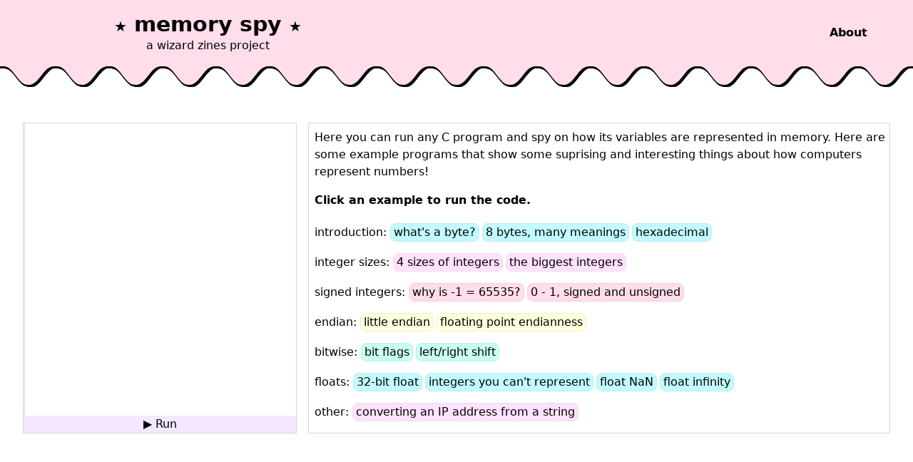

--- FILE ---
content_type: text/html; charset=UTF-8
request_url: https://memory-spy.wizardzines.com/game
body_size: 1998
content:
<html>
  <head>
    <meta charset="utf-8" />
    <title>memory spy</title>
    <link rel="stylesheet" type="text/css" href="/css/tailwind-classes.css" />
    <link rel="stylesheet" type="text/css" href="css/squiggle.css" />
    <link rel="stylesheet" type="text/css" href="style.css" />
    <script defer data-domain="memory-spy.wizardzines.com" src="https://plausible.io/js/script.js"></script>
  </head>
  <body class="w-full">
    <nav id="nav" class="squiggle-bottom" role="navigation">
        <div>
            <div class="nav-row px-8 flex flex-wrap justify-center lg:justify-between items-center">
                <h3 class="xl:pl-32 text-center my-4">
                    <a href="/" class="text-3xl star-link font-bold no-underline">
                        <span class="star text-xl">★</span>
                        memory spy
                        <span class="star text-xl">★</span>
                    </a>
                    <div class="text-normal"> a <a href="https://wizardzines.com">wizard zines</a> project</div>
                </h3>
                <div class="w-full lg:w-0"> </div> <!-- ugly hack to make it wrap ugh ugh -->
                <div class="mr-4 lg:mb-0 mb-8 font-bold">
                    <a class='no-underline mx-4' href='/about'> About </a>
                </div>
            </div>
        </div>
    </nav>
    <div id="app" class="p-8" style="display: none">
      <div class="max-w-2xl mb-4">
      </div>

      <div v-if="!steps" class="flex relative">
        <div class="w-full border border-gray-300 codebox">
          <code-mirror class="codemirror-wrapper" v-model="program"></code-mirror>
          <a id="run" class="block text-center w-full bg-purple-100" :href='"#run=" + btoa(program)'>▶ Run</a>
        </div>
        <div v-if="!steps" class="p-1 grow pl-2 border border-gray-300 ml-4" id="examples"> 
          <p class="mt-1 mb-4">
          Here you can run any C program and spy on how its variables are represented in memory. 
          Here are some example programs that show some suprising and interesting things about how
          computers represent numbers! 
          </p>
          <p class="mt-1 mb-4 font-bold">
          Click an example to run the code.
          </p>
          
          <div v-for="examples,category in examples" class="my-2 example-block">
            {{category.replace('-', ' ')}}:
            <a v-for="example in examples['examples']" class="inline-block bg-pink-100 px-1 border border-pink-200 rounded-lg cursor-pointer mr-1 my-1 hover:bg-purple-100" :href="'#example=' + example.name">
              {{example.name}}
            </a>
          </div>
        </div>
      </div>

      <div v-else-if="error" class="flex relative">
        <div class="w-full border border-gray-300 codebox">
          <code-mirror class="codemirror-wrapper" v-model="program"></code-mirror>
          <a id="run" class="block text-center w-full bg-purple-100" :href='"#run=" + btoa(program)'>▶ Run</a>
        </div>
        <pre class="grow p-2 text-red-500 whitespace-pre-wrap border border-gray-300 ml-4">{{error}}</pre>
        <a class="absolute top-0 right-0 underline p-1" href="#">↩️ Back to examples</a>
      </div>

      <div v-else-if="steps" class="flex relative">
        <a class="z-10 absolute top-0 right-0 underline p-1" href="#">↩️ Back to examples</a>
        <div class="w-full border border-gray-300 codebox">
            <code-mirror class="codemirror-wrapper relative" id="viewer" v-model="program" read_only="nocursor" @clicked-line="(num) => line_number = num"></code-mirror>
            <a class="block text-center w-full bg-green-100" href="#">✎ Edit</a>
        </div>
        <div v-if="example" class="relative grow p-1 pl-2 border border-gray-300 ml-4"  style="min-width: 500px">
          <div v-if="loading" class="w-full absolute w-full z-10 h-full top-0 left-0 opacity-90 bg-white">
            <img src="rocket.gif" class="m-auto mt-32">
          </div>
          <h2 class="font-bold text-l mb-2">Example: {{example.name}}</h2>
          <div v-if="!variable">
            <p class="mb-4 ml-4">
            {{example.description}}
            </p>
            <p class="text-gray-500">
            &lt;-- Click on any line to reveal the bytes!
            </p>
          </div>
          <div v-else>
            <div class="ml-4">
              {{example.description}}
            </div>
            <hr class="my-2">
            <variable :variable="variable"></variable>
          </div>
        </div>
        <div v-else-if="!example" class="ml-4 relative grow">
          <p v-if="!variable" class="text-gray-500"> &lt;-- Click on any line to reveal the bytes! </p>
          <variable v-if="variable" class="px-2 p-1 border border-gray-300" :variable="variable"></variable>
          <div v-if="loading" class="w-full absolute w-full z-10 h-full top-0 left-0 opacity-90 bg-white">
            <img src="rocket.gif" class="m-auto mt-32">
          </div>
        </div>
      </div>
    </div>
  </body>

  <script id="variable-template" type="text/template">
      <div>
        <h2 class="text-l mb-2 font-medium"><img src="/images/computer.svg" class="w-6 max-h-6 inline-block"> How the computer sees the data</h2>
        <div class="ml-4">
        <div>
          <span class="variable-name"> Variable name: </span>
          <span class="font-mono"> {{ variable.name }} </span>
        </div>
        <div>
          <span class="variable-name"> Type: </span>
          <span class="font-mono"> {{ variable.type }} </span>
        </div>

        <div>
        <span class="variable-name"> Bytes: </span> 
        <span class="bg-green-100 font-mono p-1 mx-1 rounded-lg" 
              @mouseover="byte_num = i"
              @mouseleave="byte_num = undefined"
              :class='{"byte-outline": byte_num  == i}'
              v-for="byte, i in variable.data"> {{ displayByte(byte) }} </span> 
        </div>
        </div>

        <hr class="my-2"> 

        <h2 class="text-l mb-2 font-medium"> <img src="/images/person.svg" class="w-6 max-h-6 inline-block"> Other ways to look at the data </h2>

        <div class="ml-4">
          <div>
          <span class="variable-name"> Bytes (base 10): </span> 
          <span class="bg-green-100 font-mono p-1 mx-1 rounded-lg" 
                @mouseover="byte_num = i"
                @mouseleave="byte_num = undefined"
                :class='{"byte-outline": byte_num  == i}'
                v-for="byte, i in variable.data"> {{ byte }} </span> 
          </div>
          <div>
          <span class="variable-name"> Bytes (big endian): </span> 
          <span class="bg-green-100 font-mono p-1 mx-1 rounded-lg" 
                @mouseover="byte_num = variable.data.length - i - 1"
                @mouseleave="byte_num = undefined"
                :class='{"byte-outline": byte_num  == variable.data.length - i - 1}'
                v-for="byte, i in variable.data.slice().reverse()"> {{ displayByte(byte) }} </span> 
          </div>



          <div v-if="type == 'float'">
            <div>
              <span class="variable-name"> Value (base 10): </span>
              <span class="font-mono"> {{ variable.value }} </span>
            </div>
            <div>
              <span class="variable-name">Float details:</span>
              <span class="font-mono"> <a target="_blank" class="underline" :href="'https://float.exposed/0x' + hexFromBits">View on float.exposed</a> </span>
            </div>
          </div>
          <div v-if="type == 'char'">
            <div>
              <span class="variable-name"> Value (base 10): </span>
              <span class="font-mono"> {{ variable.data[0] }} </span>
            </div>
            <div>
              <span class="variable-name"> Value (base 16): </span>
              <span class="font-mono"> {{ variable.data[0].toString(16) }} </span>
            </div>
            <div>
              <span class="variable-name"> Value (base 2): </span>
              <span class="px-1" 
                    @mouseover="byte_num = variable.data.length - i - 1"
                    @mouseleave="byte_num = undefined"
                    :class='{"underline": byte_num  == variable.data.length - i - 1}'
                    v-for="byte, i in variable.data.slice().reverse()"> {{ displayBinary(byte) }} </span> 
            </div>
            <div>
              <span class="variable-name"> ASCII character </span>
              <span class="font-mono"> {{variable.value}} </span>
            </div>
          </div>
          <div v-if="type == 'int'">
            <div>
              <span class="variable-name"> Value (base 10): </span>
              <span class="font-mono"> {{ variable.value }} </span>
            </div>
            <div>
              <span class="variable-name"> Value (base 16): </span>
              <!-- parse big int and convert to hex -->
              <span class="font-mono"> {{ (BigInt(variable.value)).toString(16) }} </span>
            </div>
            <div>
            <span class="variable-name"> Value (base 2): </span> 
            <span class="font-mono" v-if="variable.value < 0"> {{ (BigInt(variable.value)).toString(2) }} </span>
            <span v-else
                  class="pr-2" 
                  @mouseover="byte_num = variable.data.length - i - 1"
                  @mouseleave="byte_num = undefined"
                  :class='{"underline": byte_num  == variable.data.length - i - 1}'
                  v-for="byte, i in variable.data.slice().reverse()"> {{ displayBinary(byte) }} </span> 
            </div>
          </div>
        </div>
      </div>
  </script>

  <script src="js/vue.global.js"></script>
  <script src="/js/tree-sitter.js"/> </script>
  <script src="codemirror-5.63.0/lib/codemirror.js"></script>
  <script src="codemirror-5.63.0/mode/clike/clike.js"></script>
  <link rel="stylesheet" href="codemirror-5.63.0/lib/codemirror.css">
  <script src="script.js "></script>
</html>


--- FILE ---
content_type: text/css; charset=UTF-8
request_url: https://memory-spy.wizardzines.com/css/squiggle.css
body_size: 699
content:
/* squiggle */
.squiggle-top, .squiggle-bottom {
  position: relative;
  /* background-color: inherit; */
}

.squiggle-top {
  margin-top: 32px;
}

.squiggle-bottom {
  margin-bottom: 32px;
}

.squiggle-top::before,
.squiggle-bottom::after {
  content: " ";
  position: absolute;
  width: 100%;
  left: 0;
  height: 32px;
}

hr.squiggle {
  border: none;
  height: 32px;
  background-image: url("/images/squiggle-line.svg");
}

.squiggle-top::before {
  bottom: calc(100% - 1px);
  background: url("./squiggle-top-invert.svg") repeat top center;
  background-color: inherit;
  -webkit-mask: url("./squiggle-top-mask.svg") repeat top center;
  mask: url("./squiggle-top-mask.svg") repeat top center;
}

.squiggle-bottom::after {
  top: calc(100% - 1px);
  background: url("./squiggle-bottom-invert.svg") repeat bottom center;
  background-color: inherit;
  -webkit-mask: url("./squiggle-bottom-mask.svg") repeat bottom center;
  mask: url("./squiggle-bottom-mask.svg") repeat bottom center;
}


--- FILE ---
content_type: text/css; charset=UTF-8
request_url: https://memory-spy.wizardzines.com/style.css
body_size: 425
content:
:root {
  --pink: #fea0c2;
  --pink-light: #ffcfe4;
  --red: #f91a55;
  --orange: rgb(222, 117, 31);
  --orange-light: #f9e6d8;
  --yellow: #fcd947;
  --yellow-light: #f8e69c;
  --yellow-dark: #e8ab72;
  --green: #009355;
  --green-light: #23bc7c;
  --green-dark: #72e8a1;
  --purple-light: #ffe2ff;
  --sticky-note-pink: #ffddea;
  --sticky-note-yellow: #ffd;
  --sticky-note-green: #c7fff0;
  --sticky-note-blue: #c3faff;
  --sticky-note-purple: #ffe2ff;
  --answer-purple: #f8f1f8;
  --gray: rgb(220, 220, 220);
  --border-width: 2px;
  --sidebar-width: 22em;
}
.note {
  color: black;
  padding: 1em;
  border: 2px solid black;
  border-radius: 8px;
  position: relative;
}
.note::before {
  content: " ";
  width: 0;
  height: 0;
  border-style: solid;
  border-width: 10px 20px 10px 0;
  border-color: transparent black transparent transparent;
  top: 1em;
  left: -22px;
  position: absolute;
}
.note::after {
  content: " ";
  width: 0;
  height: 0;
  border-style: solid;
  border-width: 10px 20px 10px 0;
  border-color: transparent white transparent transparent;
  top: 1em;
  left: -20px;
  position: absolute;
}
.CodeMirror {
  touch-action: manipulation;
}

#viewer .CodeMirror-line {
  cursor: pointer;
}

#viewer .CodeMirror-line:hover span {
  color: #c640b7;
}

#viewer .highlighted-line span {
  color: purple;
}
#binos {
  position: absolute;
  width: 2rem;
  color: black;
  height: 2rem;
  top: 0.5em;
  left: 0.5em;
}

.byte-outline {
  outline: 1px solid black;
  outline-offset: 1px;
}

.variable-name {
  height: 2rem;
  width: 18ch;
  display: inline-block;
}

.codemirror-wrapper.codemirror-wrapper {
  height: calc(100% - 1.5rem);
  min-height: 25rem;
}
.CodeMirror.CodeMirror {
  height: 100%;
}

.star-link {
  position: relative;
}

.star-link .star {
  position: relative;
  display: inline-block;
  transition: all 200ms ease;
}

.star-link:hover .star:nth-child(1) {
  transform: rotate(-20deg) translateX(-2px) translateY(-4px);
}

.star-link:hover .star:nth-child(2) {
  transform: rotate(20deg) translateX(2px) translateY(-4px);
}

#examples .example-block:nth-child(5n + 0) a {
  background: #ffddea;
  border: 1px solid #ffccdd;
}

#examples .example-block:nth-child(5n + 1) a {
  background: #ffd;
  border: 1px solid #eec;
}

#examples .example-block:nth-child(5n + 2) a {
  background: #c7fff0;
  border: 1px solid #bee;
}

#examples .example-block:nth-child(5n + 3) a {
  background: #c3faff;
  border: 1px solid #bee;
}

#examples .example-block:nth-child(5n + 4) a {
  background: #ffe2ff;
  border: 1px solid #ede;
}

#nav {
  background-color: #ffddea;
  color: black;
}

.codebox {
  max-width: calc(max(24rem, 20vw));
}


--- FILE ---
content_type: image/svg+xml
request_url: https://memory-spy.wizardzines.com/css/squiggle-bottom-invert.svg
body_size: 280
content:
<svg width="75" height="32" viewBox="32 107 75 32" xmlns="http://www.w3.org/2000/svg"><g fill="#000" fill-rule="evenodd"><path d="M34 109c4.60081 0 8.311447 2.168652 13.226327 8.094727.764529.938016 1.19994 1.473434 1.306232 1.606254L51.839111 123c7.392904 9.284112 10.46101 12 17.660889 12 4.815693 0 8.840966-2.079488 16.045423-11.262247l2.127321-2.72115c2.90467-3.687661 4.544664-5.6921 6.521223-7.51339l.186404-.170693c3.115569-2.835518 7.099341-4.22449 10.278346-4.327024L107 109v30.637695H32V109h2z" fill-rule="nonzero"/><path d="M0 109h32v30H0zM107 109h32v30h-32z"/></g></svg>

--- FILE ---
content_type: image/svg+xml
request_url: https://memory-spy.wizardzines.com/css/squiggle-bottom-mask.svg
body_size: 274
content:
<svg width="75" height="32" viewBox="32 107 75 32" xmlns="http://www.w3.org/2000/svg"><g fill="#000" fill-rule="evenodd"><path d="M0 0h139v112H0z"/><path d="M107 107v5h-2.341283c-2 0-5.999683 2.079488-13.20414 11.262247l-2.127321 2.72115c-2.90467 3.687661-3.779283 5.021445-5.755843 6.842735l-.186403.170694C80.15817 135.933613 78.41748 138 72.41748 138c-9.182128 0-12.459594-2.7406-19.056274-10.765259l-4.828647-6.218139c-.576839-.72382-1.057495-1.317208-1.527904-1.884399C42.544425 113.75432 37.714106 112.106008 34 112h-2v-5h75z" fill-rule="nonzero"/></g></svg>

--- FILE ---
content_type: application/javascript; charset=UTF-8
request_url: https://memory-spy.wizardzines.com/codemirror-5.63.0/mode/clike/clike.js
body_size: 9192
content:
// CodeMirror, copyright (c) by Marijn Haverbeke and others
// Distributed under an MIT license: https://codemirror.net/LICENSE

(function(mod) {
  if (typeof exports == "object" && typeof module == "object") // CommonJS
    mod(require("../../lib/codemirror"));
  else if (typeof define == "function" && define.amd) // AMD
    define(["../../lib/codemirror"], mod);
  else // Plain browser env
    mod(CodeMirror);
})(function(CodeMirror) {
"use strict";

function Context(indented, column, type, info, align, prev) {
  this.indented = indented;
  this.column = column;
  this.type = type;
  this.info = info;
  this.align = align;
  this.prev = prev;
}
function pushContext(state, col, type, info) {
  var indent = state.indented;
  if (state.context && state.context.type == "statement" && type != "statement")
    indent = state.context.indented;
  return state.context = new Context(indent, col, type, info, null, state.context);
}
function popContext(state) {
  var t = state.context.type;
  if (t == ")" || t == "]" || t == "}")
    state.indented = state.context.indented;
  return state.context = state.context.prev;
}

function typeBefore(stream, state, pos) {
  if (state.prevToken == "variable" || state.prevToken == "type") return true;
  if (/\S(?:[^- ]>|[*\]])\s*$|\*$/.test(stream.string.slice(0, pos))) return true;
  if (state.typeAtEndOfLine && stream.column() == stream.indentation()) return true;
}

function isTopScope(context) {
  for (;;) {
    if (!context || context.type == "top") return true;
    if (context.type == "}" && context.prev.info != "namespace") return false;
    context = context.prev;
  }
}

CodeMirror.defineMode("clike", function(config, parserConfig) {
  var indentUnit = config.indentUnit,
      statementIndentUnit = parserConfig.statementIndentUnit || indentUnit,
      dontAlignCalls = parserConfig.dontAlignCalls,
      keywords = parserConfig.keywords || {},
      types = parserConfig.types || {},
      builtin = parserConfig.builtin || {},
      blockKeywords = parserConfig.blockKeywords || {},
      defKeywords = parserConfig.defKeywords || {},
      atoms = parserConfig.atoms || {},
      hooks = parserConfig.hooks || {},
      multiLineStrings = parserConfig.multiLineStrings,
      indentStatements = parserConfig.indentStatements !== false,
      indentSwitch = parserConfig.indentSwitch !== false,
      namespaceSeparator = parserConfig.namespaceSeparator,
      isPunctuationChar = parserConfig.isPunctuationChar || /[\[\]{}\(\),;\:\.]/,
      numberStart = parserConfig.numberStart || /[\d\.]/,
      number = parserConfig.number || /^(?:0x[a-f\d]+|0b[01]+|(?:\d+\.?\d*|\.\d+)(?:e[-+]?\d+)?)(u|ll?|l|f)?/i,
      isOperatorChar = parserConfig.isOperatorChar || /[+\-*&%=<>!?|\/]/,
      isIdentifierChar = parserConfig.isIdentifierChar || /[\w\$_\xa1-\uffff]/,
      // An optional function that takes a {string} token and returns true if it
      // should be treated as a builtin.
      isReservedIdentifier = parserConfig.isReservedIdentifier || false;

  var curPunc, isDefKeyword;

  function tokenBase(stream, state) {
    var ch = stream.next();
    if (hooks[ch]) {
      var result = hooks[ch](stream, state);
      if (result !== false) return result;
    }
    if (ch == '"' || ch == "'") {
      state.tokenize = tokenString(ch);
      return state.tokenize(stream, state);
    }
    if (numberStart.test(ch)) {
      stream.backUp(1)
      if (stream.match(number)) return "number"
      stream.next()
    }
    if (isPunctuationChar.test(ch)) {
      curPunc = ch;
      return null;
    }
    if (ch == "/") {
      if (stream.eat("*")) {
        state.tokenize = tokenComment;
        return tokenComment(stream, state);
      }
      if (stream.eat("/")) {
        stream.skipToEnd();
        return "comment";
      }
    }
    if (isOperatorChar.test(ch)) {
      while (!stream.match(/^\/[\/*]/, false) && stream.eat(isOperatorChar)) {}
      return "operator";
    }
    stream.eatWhile(isIdentifierChar);
    if (namespaceSeparator) while (stream.match(namespaceSeparator))
      stream.eatWhile(isIdentifierChar);

    var cur = stream.current();
    if (contains(keywords, cur)) {
      if (contains(blockKeywords, cur)) curPunc = "newstatement";
      if (contains(defKeywords, cur)) isDefKeyword = true;
      return "keyword";
    }
    if (contains(types, cur)) return "type";
    if (contains(builtin, cur)
        || (isReservedIdentifier && isReservedIdentifier(cur))) {
      if (contains(blockKeywords, cur)) curPunc = "newstatement";
      return "builtin";
    }
    if (contains(atoms, cur)) return "atom";
    return "variable";
  }

  function tokenString(quote) {
    return function(stream, state) {
      var escaped = false, next, end = false;
      while ((next = stream.next()) != null) {
        if (next == quote && !escaped) {end = true; break;}
        escaped = !escaped && next == "\\";
      }
      if (end || !(escaped || multiLineStrings))
        state.tokenize = null;
      return "string";
    };
  }

  function tokenComment(stream, state) {
    var maybeEnd = false, ch;
    while (ch = stream.next()) {
      if (ch == "/" && maybeEnd) {
        state.tokenize = null;
        break;
      }
      maybeEnd = (ch == "*");
    }
    return "comment";
  }

  function maybeEOL(stream, state) {
    if (parserConfig.typeFirstDefinitions && stream.eol() && isTopScope(state.context))
      state.typeAtEndOfLine = typeBefore(stream, state, stream.pos)
  }

  // Interface

  return {
    startState: function(basecolumn) {
      return {
        tokenize: null,
        context: new Context((basecolumn || 0) - indentUnit, 0, "top", null, false),
        indented: 0,
        startOfLine: true,
        prevToken: null
      };
    },

    token: function(stream, state) {
      var ctx = state.context;
      if (stream.sol()) {
        if (ctx.align == null) ctx.align = false;
        state.indented = stream.indentation();
        state.startOfLine = true;
      }
      if (stream.eatSpace()) { maybeEOL(stream, state); return null; }
      curPunc = isDefKeyword = null;
      var style = (state.tokenize || tokenBase)(stream, state);
      if (style == "comment" || style == "meta") return style;
      if (ctx.align == null) ctx.align = true;

      if (curPunc == ";" || curPunc == ":" || (curPunc == "," && stream.match(/^\s*(?:\/\/.*)?$/, false)))
        while (state.context.type == "statement") popContext(state);
      else if (curPunc == "{") pushContext(state, stream.column(), "}");
      else if (curPunc == "[") pushContext(state, stream.column(), "]");
      else if (curPunc == "(") pushContext(state, stream.column(), ")");
      else if (curPunc == "}") {
        while (ctx.type == "statement") ctx = popContext(state);
        if (ctx.type == "}") ctx = popContext(state);
        while (ctx.type == "statement") ctx = popContext(state);
      }
      else if (curPunc == ctx.type) popContext(state);
      else if (indentStatements &&
               (((ctx.type == "}" || ctx.type == "top") && curPunc != ";") ||
                (ctx.type == "statement" && curPunc == "newstatement"))) {
        pushContext(state, stream.column(), "statement", stream.current());
      }

      if (style == "variable" &&
          ((state.prevToken == "def" ||
            (parserConfig.typeFirstDefinitions && typeBefore(stream, state, stream.start) &&
             isTopScope(state.context) && stream.match(/^\s*\(/, false)))))
        style = "def";

      if (hooks.token) {
        var result = hooks.token(stream, state, style);
        if (result !== undefined) style = result;
      }

      if (style == "def" && parserConfig.styleDefs === false) style = "variable";

      state.startOfLine = false;
      state.prevToken = isDefKeyword ? "def" : style || curPunc;
      maybeEOL(stream, state);
      return style;
    },

    indent: function(state, textAfter) {
      if (state.tokenize != tokenBase && state.tokenize != null || state.typeAtEndOfLine) return CodeMirror.Pass;
      var ctx = state.context, firstChar = textAfter && textAfter.charAt(0);
      var closing = firstChar == ctx.type;
      if (ctx.type == "statement" && firstChar == "}") ctx = ctx.prev;
      if (parserConfig.dontIndentStatements)
        while (ctx.type == "statement" && parserConfig.dontIndentStatements.test(ctx.info))
          ctx = ctx.prev
      if (hooks.indent) {
        var hook = hooks.indent(state, ctx, textAfter, indentUnit);
        if (typeof hook == "number") return hook
      }
      var switchBlock = ctx.prev && ctx.prev.info == "switch";
      if (parserConfig.allmanIndentation && /[{(]/.test(firstChar)) {
        while (ctx.type != "top" && ctx.type != "}") ctx = ctx.prev
        return ctx.indented
      }
      if (ctx.type == "statement")
        return ctx.indented + (firstChar == "{" ? 0 : statementIndentUnit);
      if (ctx.align && (!dontAlignCalls || ctx.type != ")"))
        return ctx.column + (closing ? 0 : 1);
      if (ctx.type == ")" && !closing)
        return ctx.indented + statementIndentUnit;

      return ctx.indented + (closing ? 0 : indentUnit) +
        (!closing && switchBlock && !/^(?:case|default)\b/.test(textAfter) ? indentUnit : 0);
    },

    electricInput: indentSwitch ? /^\s*(?:case .*?:|default:|\{\}?|\})$/ : /^\s*[{}]$/,
    blockCommentStart: "/*",
    blockCommentEnd: "*/",
    blockCommentContinue: " * ",
    lineComment: "//",
    fold: "brace"
  };
});

  function words(str) {
    var obj = {}, words = str.split(" ");
    for (var i = 0; i < words.length; ++i) obj[words[i]] = true;
    return obj;
  }
  function contains(words, word) {
    if (typeof words === "function") {
      return words(word);
    } else {
      return words.propertyIsEnumerable(word);
    }
  }
  var cKeywords = "auto if break case register continue return default do sizeof " +
    "static else struct switch extern typedef union for goto while enum const " +
    "volatile inline restrict asm fortran";

  // Keywords from https://en.cppreference.com/w/cpp/keyword includes C++20.
  var cppKeywords = "alignas alignof and and_eq audit axiom bitand bitor catch " +
  "class compl concept constexpr const_cast decltype delete dynamic_cast " +
  "explicit export final friend import module mutable namespace new noexcept " +
  "not not_eq operator or or_eq override private protected public " +
  "reinterpret_cast requires static_assert static_cast template this " +
  "thread_local throw try typeid typename using virtual xor xor_eq";

  var objCKeywords = "bycopy byref in inout oneway out self super atomic nonatomic retain copy " +
  "readwrite readonly strong weak assign typeof nullable nonnull null_resettable _cmd " +
  "@interface @implementation @end @protocol @encode @property @synthesize @dynamic @class " +
  "@public @package @private @protected @required @optional @try @catch @finally @import " +
  "@selector @encode @defs @synchronized @autoreleasepool @compatibility_alias @available";

  var objCBuiltins = "FOUNDATION_EXPORT FOUNDATION_EXTERN NS_INLINE NS_FORMAT_FUNCTION " +
  " NS_RETURNS_RETAINEDNS_ERROR_ENUM NS_RETURNS_NOT_RETAINED NS_RETURNS_INNER_POINTER " +
  "NS_DESIGNATED_INITIALIZER NS_ENUM NS_OPTIONS NS_REQUIRES_NIL_TERMINATION " +
  "NS_ASSUME_NONNULL_BEGIN NS_ASSUME_NONNULL_END NS_SWIFT_NAME NS_REFINED_FOR_SWIFT"

  // Do not use this. Use the cTypes function below. This is global just to avoid
  // excessive calls when cTypes is being called multiple times during a parse.
  var basicCTypes = words("int long char short double float unsigned signed " +
    "void bool");

  // Do not use this. Use the objCTypes function below. This is global just to avoid
  // excessive calls when objCTypes is being called multiple times during a parse.
  var basicObjCTypes = words("SEL instancetype id Class Protocol BOOL");

  // Returns true if identifier is a "C" type.
  // C type is defined as those that are reserved by the compiler (basicTypes),
  // and those that end in _t (Reserved by POSIX for types)
  // http://www.gnu.org/software/libc/manual/html_node/Reserved-Names.html
  function cTypes(identifier) {
    return contains(basicCTypes, identifier) || /.+_t$/.test(identifier);
  }

  // Returns true if identifier is a "Objective C" type.
  function objCTypes(identifier) {
    return cTypes(identifier) || contains(basicObjCTypes, identifier);
  }

  var cBlockKeywords = "case do else for if switch while struct enum union";
  var cDefKeywords = "struct enum union";

  function cppHook(stream, state) {
    if (!state.startOfLine) return false
    for (var ch, next = null; ch = stream.peek();) {
      if (ch == "\\" && stream.match(/^.$/)) {
        next = cppHook
        break
      } else if (ch == "/" && stream.match(/^\/[\/\*]/, false)) {
        break
      }
      stream.next()
    }
    state.tokenize = next
    return "meta"
  }

  function pointerHook(_stream, state) {
    if (state.prevToken == "type") return "type";
    return false;
  }

  // For C and C++ (and ObjC): identifiers starting with __
  // or _ followed by a capital letter are reserved for the compiler.
  function cIsReservedIdentifier(token) {
    if (!token || token.length < 2) return false;
    if (token[0] != '_') return false;
    return (token[1] == '_') || (token[1] !== token[1].toLowerCase());
  }

  function cpp14Literal(stream) {
    stream.eatWhile(/[\w\.']/);
    return "number";
  }

  function cpp11StringHook(stream, state) {
    stream.backUp(1);
    // Raw strings.
    if (stream.match(/^(?:R|u8R|uR|UR|LR)/)) {
      var match = stream.match(/^"([^\s\\()]{0,16})\(/);
      if (!match) {
        return false;
      }
      state.cpp11RawStringDelim = match[1];
      state.tokenize = tokenRawString;
      return tokenRawString(stream, state);
    }
    // Unicode strings/chars.
    if (stream.match(/^(?:u8|u|U|L)/)) {
      if (stream.match(/^["']/, /* eat */ false)) {
        return "string";
      }
      return false;
    }
    // Ignore this hook.
    stream.next();
    return false;
  }

  function cppLooksLikeConstructor(word) {
    var lastTwo = /(\w+)::~?(\w+)$/.exec(word);
    return lastTwo && lastTwo[1] == lastTwo[2];
  }

  // C#-style strings where "" escapes a quote.
  function tokenAtString(stream, state) {
    var next;
    while ((next = stream.next()) != null) {
      if (next == '"' && !stream.eat('"')) {
        state.tokenize = null;
        break;
      }
    }
    return "string";
  }

  // C++11 raw string literal is <prefix>"<delim>( anything )<delim>", where
  // <delim> can be a string up to 16 characters long.
  function tokenRawString(stream, state) {
    // Escape characters that have special regex meanings.
    var delim = state.cpp11RawStringDelim.replace(/[^\w\s]/g, '\\$&');
    var match = stream.match(new RegExp(".*?\\)" + delim + '"'));
    if (match)
      state.tokenize = null;
    else
      stream.skipToEnd();
    return "string";
  }

  function def(mimes, mode) {
    if (typeof mimes == "string") mimes = [mimes];
    var words = [];
    function add(obj) {
      if (obj) for (var prop in obj) if (obj.hasOwnProperty(prop))
        words.push(prop);
    }
    add(mode.keywords);
    add(mode.types);
    add(mode.builtin);
    add(mode.atoms);
    if (words.length) {
      mode.helperType = mimes[0];
      CodeMirror.registerHelper("hintWords", mimes[0], words);
    }

    for (var i = 0; i < mimes.length; ++i)
      CodeMirror.defineMIME(mimes[i], mode);
  }

  def(["text/x-csrc", "text/x-c", "text/x-chdr"], {
    name: "clike",
    keywords: words(cKeywords),
    types: cTypes,
    blockKeywords: words(cBlockKeywords),
    defKeywords: words(cDefKeywords),
    typeFirstDefinitions: true,
    atoms: words("NULL true false"),
    isReservedIdentifier: cIsReservedIdentifier,
    hooks: {
      "#": cppHook,
      "*": pointerHook,
    },
    modeProps: {fold: ["brace", "include"]}
  });

  def(["text/x-c++src", "text/x-c++hdr"], {
    name: "clike",
    keywords: words(cKeywords + " " + cppKeywords),
    types: cTypes,
    blockKeywords: words(cBlockKeywords + " class try catch"),
    defKeywords: words(cDefKeywords + " class namespace"),
    typeFirstDefinitions: true,
    atoms: words("true false NULL nullptr"),
    dontIndentStatements: /^template$/,
    isIdentifierChar: /[\w\$_~\xa1-\uffff]/,
    isReservedIdentifier: cIsReservedIdentifier,
    hooks: {
      "#": cppHook,
      "*": pointerHook,
      "u": cpp11StringHook,
      "U": cpp11StringHook,
      "L": cpp11StringHook,
      "R": cpp11StringHook,
      "0": cpp14Literal,
      "1": cpp14Literal,
      "2": cpp14Literal,
      "3": cpp14Literal,
      "4": cpp14Literal,
      "5": cpp14Literal,
      "6": cpp14Literal,
      "7": cpp14Literal,
      "8": cpp14Literal,
      "9": cpp14Literal,
      token: function(stream, state, style) {
        if (style == "variable" && stream.peek() == "(" &&
            (state.prevToken == ";" || state.prevToken == null ||
             state.prevToken == "}") &&
            cppLooksLikeConstructor(stream.current()))
          return "def";
      }
    },
    namespaceSeparator: "::",
    modeProps: {fold: ["brace", "include"]}
  });

  def("text/x-java", {
    name: "clike",
    keywords: words("abstract assert break case catch class const continue default " +
                    "do else enum extends final finally for goto if implements import " +
                    "instanceof interface native new package private protected public " +
                    "return static strictfp super switch synchronized this throw throws transient " +
                    "try volatile while @interface"),
    types: words("var byte short int long float double boolean char void Boolean Byte Character Double Float " +
                 "Integer Long Number Object Short String StringBuffer StringBuilder Void"),
    blockKeywords: words("catch class do else finally for if switch try while"),
    defKeywords: words("class interface enum @interface"),
    typeFirstDefinitions: true,
    atoms: words("true false null"),
    number: /^(?:0x[a-f\d_]+|0b[01_]+|(?:[\d_]+\.?\d*|\.\d+)(?:e[-+]?[\d_]+)?)(u|ll?|l|f)?/i,
    hooks: {
      "@": function(stream) {
        // Don't match the @interface keyword.
        if (stream.match('interface', false)) return false;

        stream.eatWhile(/[\w\$_]/);
        return "meta";
      }
    },
    modeProps: {fold: ["brace", "import"]}
  });

  def("text/x-csharp", {
    name: "clike",
    keywords: words("abstract as async await base break case catch checked class const continue" +
                    " default delegate do else enum event explicit extern finally fixed for" +
                    " foreach goto if implicit in interface internal is lock namespace new" +
                    " operator out override params private protected public readonly ref return sealed" +
                    " sizeof stackalloc static struct switch this throw try typeof unchecked" +
                    " unsafe using virtual void volatile while add alias ascending descending dynamic from get" +
                    " global group into join let orderby partial remove select set value var yield"),
    types: words("Action Boolean Byte Char DateTime DateTimeOffset Decimal Double Func" +
                 " Guid Int16 Int32 Int64 Object SByte Single String Task TimeSpan UInt16 UInt32" +
                 " UInt64 bool byte char decimal double short int long object"  +
                 " sbyte float string ushort uint ulong"),
    blockKeywords: words("catch class do else finally for foreach if struct switch try while"),
    defKeywords: words("class interface namespace struct var"),
    typeFirstDefinitions: true,
    atoms: words("true false null"),
    hooks: {
      "@": function(stream, state) {
        if (stream.eat('"')) {
          state.tokenize = tokenAtString;
          return tokenAtString(stream, state);
        }
        stream.eatWhile(/[\w\$_]/);
        return "meta";
      }
    }
  });

  function tokenTripleString(stream, state) {
    var escaped = false;
    while (!stream.eol()) {
      if (!escaped && stream.match('"""')) {
        state.tokenize = null;
        break;
      }
      escaped = stream.next() == "\\" && !escaped;
    }
    return "string";
  }

  function tokenNestedComment(depth) {
    return function (stream, state) {
      var ch
      while (ch = stream.next()) {
        if (ch == "*" && stream.eat("/")) {
          if (depth == 1) {
            state.tokenize = null
            break
          } else {
            state.tokenize = tokenNestedComment(depth - 1)
            return state.tokenize(stream, state)
          }
        } else if (ch == "/" && stream.eat("*")) {
          state.tokenize = tokenNestedComment(depth + 1)
          return state.tokenize(stream, state)
        }
      }
      return "comment"
    }
  }

  def("text/x-scala", {
    name: "clike",
    keywords: words(
      /* scala */
      "abstract case catch class def do else extends final finally for forSome if " +
      "implicit import lazy match new null object override package private protected return " +
      "sealed super this throw trait try type val var while with yield _ " +

      /* package scala */
      "assert assume require print println printf readLine readBoolean readByte readShort " +
      "readChar readInt readLong readFloat readDouble"
    ),
    types: words(
      "AnyVal App Application Array BufferedIterator BigDecimal BigInt Char Console Either " +
      "Enumeration Equiv Error Exception Fractional Function IndexedSeq Int Integral Iterable " +
      "Iterator List Map Numeric Nil NotNull Option Ordered Ordering PartialFunction PartialOrdering " +
      "Product Proxy Range Responder Seq Serializable Set Specializable Stream StringBuilder " +
      "StringContext Symbol Throwable Traversable TraversableOnce Tuple Unit Vector " +

      /* package java.lang */
      "Boolean Byte Character CharSequence Class ClassLoader Cloneable Comparable " +
      "Compiler Double Exception Float Integer Long Math Number Object Package Pair Process " +
      "Runtime Runnable SecurityManager Short StackTraceElement StrictMath String " +
      "StringBuffer System Thread ThreadGroup ThreadLocal Throwable Triple Void"
    ),
    multiLineStrings: true,
    blockKeywords: words("catch class enum do else finally for forSome if match switch try while"),
    defKeywords: words("class enum def object package trait type val var"),
    atoms: words("true false null"),
    indentStatements: false,
    indentSwitch: false,
    isOperatorChar: /[+\-*&%=<>!?|\/#:@]/,
    hooks: {
      "@": function(stream) {
        stream.eatWhile(/[\w\$_]/);
        return "meta";
      },
      '"': function(stream, state) {
        if (!stream.match('""')) return false;
        state.tokenize = tokenTripleString;
        return state.tokenize(stream, state);
      },
      "'": function(stream) {
        stream.eatWhile(/[\w\$_\xa1-\uffff]/);
        return "atom";
      },
      "=": function(stream, state) {
        var cx = state.context
        if (cx.type == "}" && cx.align && stream.eat(">")) {
          state.context = new Context(cx.indented, cx.column, cx.type, cx.info, null, cx.prev)
          return "operator"
        } else {
          return false
        }
      },

      "/": function(stream, state) {
        if (!stream.eat("*")) return false
        state.tokenize = tokenNestedComment(1)
        return state.tokenize(stream, state)
      }
    },
    modeProps: {closeBrackets: {pairs: '()[]{}""', triples: '"'}}
  });

  function tokenKotlinString(tripleString){
    return function (stream, state) {
      var escaped = false, next, end = false;
      while (!stream.eol()) {
        if (!tripleString && !escaped && stream.match('"') ) {end = true; break;}
        if (tripleString && stream.match('"""')) {end = true; break;}
        next = stream.next();
        if(!escaped && next == "$" && stream.match('{'))
          stream.skipTo("}");
        escaped = !escaped && next == "\\" && !tripleString;
      }
      if (end || !tripleString)
        state.tokenize = null;
      return "string";
    }
  }

  def("text/x-kotlin", {
    name: "clike",
    keywords: words(
      /*keywords*/
      "package as typealias class interface this super val operator " +
      "var fun for is in This throw return annotation " +
      "break continue object if else while do try when !in !is as? " +

      /*soft keywords*/
      "file import where by get set abstract enum open inner override private public internal " +
      "protected catch finally out final vararg reified dynamic companion constructor init " +
      "sealed field property receiver param sparam lateinit data inline noinline tailrec " +
      "external annotation crossinline const operator infix suspend actual expect setparam value"
    ),
    types: words(
      /* package java.lang */
      "Boolean Byte Character CharSequence Class ClassLoader Cloneable Comparable " +
      "Compiler Double Exception Float Integer Long Math Number Object Package Pair Process " +
      "Runtime Runnable SecurityManager Short StackTraceElement StrictMath String " +
      "StringBuffer System Thread ThreadGroup ThreadLocal Throwable Triple Void Annotation Any BooleanArray " +
      "ByteArray Char CharArray DeprecationLevel DoubleArray Enum FloatArray Function Int IntArray Lazy " +
      "LazyThreadSafetyMode LongArray Nothing ShortArray Unit"
    ),
    intendSwitch: false,
    indentStatements: false,
    multiLineStrings: true,
    number: /^(?:0x[a-f\d_]+|0b[01_]+|(?:[\d_]+(\.\d+)?|\.\d+)(?:e[-+]?[\d_]+)?)(u|ll?|l|f)?/i,
    blockKeywords: words("catch class do else finally for if where try while enum"),
    defKeywords: words("class val var object interface fun"),
    atoms: words("true false null this"),
    hooks: {
      "@": function(stream) {
        stream.eatWhile(/[\w\$_]/);
        return "meta";
      },
      '*': function(_stream, state) {
        return state.prevToken == '.' ? 'variable' : 'operator';
      },
      '"': function(stream, state) {
        state.tokenize = tokenKotlinString(stream.match('""'));
        return state.tokenize(stream, state);
      },
      "/": function(stream, state) {
        if (!stream.eat("*")) return false;
        state.tokenize = tokenNestedComment(1);
        return state.tokenize(stream, state)
      },
      indent: function(state, ctx, textAfter, indentUnit) {
        var firstChar = textAfter && textAfter.charAt(0);
        if ((state.prevToken == "}" || state.prevToken == ")") && textAfter == "")
          return state.indented;
        if ((state.prevToken == "operator" && textAfter != "}" && state.context.type != "}") ||
          state.prevToken == "variable" && firstChar == "." ||
          (state.prevToken == "}" || state.prevToken == ")") && firstChar == ".")
          return indentUnit * 2 + ctx.indented;
        if (ctx.align && ctx.type == "}")
          return ctx.indented + (state.context.type == (textAfter || "").charAt(0) ? 0 : indentUnit);
      }
    },
    modeProps: {closeBrackets: {triples: '"'}}
  });

  def(["x-shader/x-vertex", "x-shader/x-fragment"], {
    name: "clike",
    keywords: words("sampler1D sampler2D sampler3D samplerCube " +
                    "sampler1DShadow sampler2DShadow " +
                    "const attribute uniform varying " +
                    "break continue discard return " +
                    "for while do if else struct " +
                    "in out inout"),
    types: words("float int bool void " +
                 "vec2 vec3 vec4 ivec2 ivec3 ivec4 bvec2 bvec3 bvec4 " +
                 "mat2 mat3 mat4"),
    blockKeywords: words("for while do if else struct"),
    builtin: words("radians degrees sin cos tan asin acos atan " +
                    "pow exp log exp2 sqrt inversesqrt " +
                    "abs sign floor ceil fract mod min max clamp mix step smoothstep " +
                    "length distance dot cross normalize ftransform faceforward " +
                    "reflect refract matrixCompMult " +
                    "lessThan lessThanEqual greaterThan greaterThanEqual " +
                    "equal notEqual any all not " +
                    "texture1D texture1DProj texture1DLod texture1DProjLod " +
                    "texture2D texture2DProj texture2DLod texture2DProjLod " +
                    "texture3D texture3DProj texture3DLod texture3DProjLod " +
                    "textureCube textureCubeLod " +
                    "shadow1D shadow2D shadow1DProj shadow2DProj " +
                    "shadow1DLod shadow2DLod shadow1DProjLod shadow2DProjLod " +
                    "dFdx dFdy fwidth " +
                    "noise1 noise2 noise3 noise4"),
    atoms: words("true false " +
                "gl_FragColor gl_SecondaryColor gl_Normal gl_Vertex " +
                "gl_MultiTexCoord0 gl_MultiTexCoord1 gl_MultiTexCoord2 gl_MultiTexCoord3 " +
                "gl_MultiTexCoord4 gl_MultiTexCoord5 gl_MultiTexCoord6 gl_MultiTexCoord7 " +
                "gl_FogCoord gl_PointCoord " +
                "gl_Position gl_PointSize gl_ClipVertex " +
                "gl_FrontColor gl_BackColor gl_FrontSecondaryColor gl_BackSecondaryColor " +
                "gl_TexCoord gl_FogFragCoord " +
                "gl_FragCoord gl_FrontFacing " +
                "gl_FragData gl_FragDepth " +
                "gl_ModelViewMatrix gl_ProjectionMatrix gl_ModelViewProjectionMatrix " +
                "gl_TextureMatrix gl_NormalMatrix gl_ModelViewMatrixInverse " +
                "gl_ProjectionMatrixInverse gl_ModelViewProjectionMatrixInverse " +
                "gl_TextureMatrixTranspose gl_ModelViewMatrixInverseTranspose " +
                "gl_ProjectionMatrixInverseTranspose " +
                "gl_ModelViewProjectionMatrixInverseTranspose " +
                "gl_TextureMatrixInverseTranspose " +
                "gl_NormalScale gl_DepthRange gl_ClipPlane " +
                "gl_Point gl_FrontMaterial gl_BackMaterial gl_LightSource gl_LightModel " +
                "gl_FrontLightModelProduct gl_BackLightModelProduct " +
                "gl_TextureColor gl_EyePlaneS gl_EyePlaneT gl_EyePlaneR gl_EyePlaneQ " +
                "gl_FogParameters " +
                "gl_MaxLights gl_MaxClipPlanes gl_MaxTextureUnits gl_MaxTextureCoords " +
                "gl_MaxVertexAttribs gl_MaxVertexUniformComponents gl_MaxVaryingFloats " +
                "gl_MaxVertexTextureImageUnits gl_MaxTextureImageUnits " +
                "gl_MaxFragmentUniformComponents gl_MaxCombineTextureImageUnits " +
                "gl_MaxDrawBuffers"),
    indentSwitch: false,
    hooks: {"#": cppHook},
    modeProps: {fold: ["brace", "include"]}
  });

  def("text/x-nesc", {
    name: "clike",
    keywords: words(cKeywords + " as atomic async call command component components configuration event generic " +
                    "implementation includes interface module new norace nx_struct nx_union post provides " +
                    "signal task uses abstract extends"),
    types: cTypes,
    blockKeywords: words(cBlockKeywords),
    atoms: words("null true false"),
    hooks: {"#": cppHook},
    modeProps: {fold: ["brace", "include"]}
  });

  def("text/x-objectivec", {
    name: "clike",
    keywords: words(cKeywords + " " + objCKeywords),
    types: objCTypes,
    builtin: words(objCBuiltins),
    blockKeywords: words(cBlockKeywords + " @synthesize @try @catch @finally @autoreleasepool @synchronized"),
    defKeywords: words(cDefKeywords + " @interface @implementation @protocol @class"),
    dontIndentStatements: /^@.*$/,
    typeFirstDefinitions: true,
    atoms: words("YES NO NULL Nil nil true false nullptr"),
    isReservedIdentifier: cIsReservedIdentifier,
    hooks: {
      "#": cppHook,
      "*": pointerHook,
    },
    modeProps: {fold: ["brace", "include"]}
  });

  def("text/x-objectivec++", {
    name: "clike",
    keywords: words(cKeywords + " " + objCKeywords + " " + cppKeywords),
    types: objCTypes,
    builtin: words(objCBuiltins),
    blockKeywords: words(cBlockKeywords + " @synthesize @try @catch @finally @autoreleasepool @synchronized class try catch"),
    defKeywords: words(cDefKeywords + " @interface @implementation @protocol @class class namespace"),
    dontIndentStatements: /^@.*$|^template$/,
    typeFirstDefinitions: true,
    atoms: words("YES NO NULL Nil nil true false nullptr"),
    isReservedIdentifier: cIsReservedIdentifier,
    hooks: {
      "#": cppHook,
      "*": pointerHook,
      "u": cpp11StringHook,
      "U": cpp11StringHook,
      "L": cpp11StringHook,
      "R": cpp11StringHook,
      "0": cpp14Literal,
      "1": cpp14Literal,
      "2": cpp14Literal,
      "3": cpp14Literal,
      "4": cpp14Literal,
      "5": cpp14Literal,
      "6": cpp14Literal,
      "7": cpp14Literal,
      "8": cpp14Literal,
      "9": cpp14Literal,
      token: function(stream, state, style) {
        if (style == "variable" && stream.peek() == "(" &&
            (state.prevToken == ";" || state.prevToken == null ||
             state.prevToken == "}") &&
            cppLooksLikeConstructor(stream.current()))
          return "def";
      }
    },
    namespaceSeparator: "::",
    modeProps: {fold: ["brace", "include"]}
  });

  def("text/x-squirrel", {
    name: "clike",
    keywords: words("base break clone continue const default delete enum extends function in class" +
                    " foreach local resume return this throw typeof yield constructor instanceof static"),
    types: cTypes,
    blockKeywords: words("case catch class else for foreach if switch try while"),
    defKeywords: words("function local class"),
    typeFirstDefinitions: true,
    atoms: words("true false null"),
    hooks: {"#": cppHook},
    modeProps: {fold: ["brace", "include"]}
  });

  // Ceylon Strings need to deal with interpolation
  var stringTokenizer = null;
  function tokenCeylonString(type) {
    return function(stream, state) {
      var escaped = false, next, end = false;
      while (!stream.eol()) {
        if (!escaped && stream.match('"') &&
              (type == "single" || stream.match('""'))) {
          end = true;
          break;
        }
        if (!escaped && stream.match('``')) {
          stringTokenizer = tokenCeylonString(type);
          end = true;
          break;
        }
        next = stream.next();
        escaped = type == "single" && !escaped && next == "\\";
      }
      if (end)
          state.tokenize = null;
      return "string";
    }
  }

  def("text/x-ceylon", {
    name: "clike",
    keywords: words("abstracts alias assembly assert assign break case catch class continue dynamic else" +
                    " exists extends finally for function given if import in interface is let module new" +
                    " nonempty object of out outer package return satisfies super switch then this throw" +
                    " try value void while"),
    types: function(word) {
        // In Ceylon all identifiers that start with an uppercase are types
        var first = word.charAt(0);
        return (first === first.toUpperCase() && first !== first.toLowerCase());
    },
    blockKeywords: words("case catch class dynamic else finally for function if interface module new object switch try while"),
    defKeywords: words("class dynamic function interface module object package value"),
    builtin: words("abstract actual aliased annotation by default deprecated doc final formal late license" +
                   " native optional sealed see serializable shared suppressWarnings tagged throws variable"),
    isPunctuationChar: /[\[\]{}\(\),;\:\.`]/,
    isOperatorChar: /[+\-*&%=<>!?|^~:\/]/,
    numberStart: /[\d#$]/,
    number: /^(?:#[\da-fA-F_]+|\$[01_]+|[\d_]+[kMGTPmunpf]?|[\d_]+\.[\d_]+(?:[eE][-+]?\d+|[kMGTPmunpf]|)|)/i,
    multiLineStrings: true,
    typeFirstDefinitions: true,
    atoms: words("true false null larger smaller equal empty finished"),
    indentSwitch: false,
    styleDefs: false,
    hooks: {
      "@": function(stream) {
        stream.eatWhile(/[\w\$_]/);
        return "meta";
      },
      '"': function(stream, state) {
          state.tokenize = tokenCeylonString(stream.match('""') ? "triple" : "single");
          return state.tokenize(stream, state);
        },
      '`': function(stream, state) {
          if (!stringTokenizer || !stream.match('`')) return false;
          state.tokenize = stringTokenizer;
          stringTokenizer = null;
          return state.tokenize(stream, state);
        },
      "'": function(stream) {
        stream.eatWhile(/[\w\$_\xa1-\uffff]/);
        return "atom";
      },
      token: function(_stream, state, style) {
          if ((style == "variable" || style == "type") &&
              state.prevToken == ".") {
            return "variable-2";
          }
        }
    },
    modeProps: {
        fold: ["brace", "import"],
        closeBrackets: {triples: '"'}
    }
  });

});


--- FILE ---
content_type: application/javascript; charset=UTF-8
request_url: https://memory-spy.wizardzines.com/js/tree-sitter.js
body_size: 13510
content:
var Module=void 0!==Module?Module:{},TreeSitter=function(){var e,t="object"==typeof window?{currentScript:window.document.currentScript}:null;class Parser{constructor(){this.initialize()}initialize(){throw new Error("cannot construct a Parser before calling `init()`")}static init(r){return e||(Module=Object.assign({},Module,r),e=new Promise(e=>{var r,n={};for(r in Module)Module.hasOwnProperty(r)&&(n[r]=Module[r]);var o,s,_=[],a="./this.program",i=function(e,t){throw t},u=!1,l=!1;u="object"==typeof window,l="function"==typeof importScripts,o="object"==typeof process&&"object"==typeof process.versions&&"string"==typeof process.versions.node,s=!u&&!o&&!l;var d,c,m,f,p,h="";o?(h=l?require("path").dirname(h)+"/":__dirname+"/",d=function(e,t){return f||(f=require("fs")),p||(p=require("path")),e=p.normalize(e),f.readFileSync(e,t?null:"utf8")},m=function(e){var t=d(e,!0);return t.buffer||(t=new Uint8Array(t)),k(t.buffer),t},process.argv.length>1&&(a=process.argv[1].replace(/\\/g,"/")),_=process.argv.slice(2),"undefined"!=typeof module&&(module.exports=Module),i=function(e){process.exit(e)},Module.inspect=function(){return"[Emscripten Module object]"}):s?("undefined"!=typeof read&&(d=function(e){return read(e)}),m=function(e){var t;return"function"==typeof readbuffer?new Uint8Array(readbuffer(e)):(k("object"==typeof(t=read(e,"binary"))),t)},"undefined"!=typeof scriptArgs?_=scriptArgs:void 0!==arguments&&(_=arguments),"function"==typeof quit&&(i=function(e){quit(e)}),"undefined"!=typeof print&&("undefined"==typeof console&&(console={}),console.log=print,console.warn=console.error="undefined"!=typeof printErr?printErr:print)):(u||l)&&(l?h=self.location.href:void 0!==t&&t.currentScript&&(h=t.currentScript.src),h=0!==h.indexOf("blob:")?h.substr(0,h.lastIndexOf("/")+1):"",d=function(e){var t=new XMLHttpRequest;return t.open("GET",e,!1),t.send(null),t.responseText},l&&(m=function(e){var t=new XMLHttpRequest;return t.open("GET",e,!1),t.responseType="arraybuffer",t.send(null),new Uint8Array(t.response)}),c=function(e,t,r){var n=new XMLHttpRequest;n.open("GET",e,!0),n.responseType="arraybuffer",n.onload=function(){200==n.status||0==n.status&&n.response?t(n.response):r()},n.onerror=r,n.send(null)});Module.print||console.log.bind(console);var g=Module.printErr||console.warn.bind(console);for(r in n)n.hasOwnProperty(r)&&(Module[r]=n[r]);n=null,Module.arguments&&(_=Module.arguments),Module.thisProgram&&(a=Module.thisProgram),Module.quit&&(i=Module.quit);var w=16;var M,y=[];function b(e,t){if(!M){M=new WeakMap;for(var r=0;r<K.length;r++){var n=K.get(r);n&&M.set(n,r)}}if(M.has(e))return M.get(e);var o=function(){if(y.length)return y.pop();try{K.grow(1)}catch(e){if(!(e instanceof RangeError))throw e;throw"Unable to grow wasm table. Set ALLOW_TABLE_GROWTH."}return K.length-1}();try{K.set(o,e)}catch(r){if(!(r instanceof TypeError))throw r;var s=function(e,t){if("function"==typeof WebAssembly.Function){for(var r={i:"i32",j:"i64",f:"f32",d:"f64"},n={parameters:[],results:"v"==t[0]?[]:[r[t[0]]]},o=1;o<t.length;++o)n.parameters.push(r[t[o]]);return new WebAssembly.Function(n,e)}var s=[1,0,1,96],_=t.slice(0,1),a=t.slice(1),i={i:127,j:126,f:125,d:124};for(s.push(a.length),o=0;o<a.length;++o)s.push(i[a[o]]);"v"==_?s.push(0):s=s.concat([1,i[_]]),s[1]=s.length-2;var u=new Uint8Array([0,97,115,109,1,0,0,0].concat(s,[2,7,1,1,101,1,102,0,0,7,5,1,1,102,0,0])),l=new WebAssembly.Module(u);return new WebAssembly.Instance(l,{e:{f:e}}).exports.f}(e,t);K.set(o,s)}return M.set(e,o),o}var v,E=function(e){e},S=Module.dynamicLibraries||[];Module.wasmBinary&&(v=Module.wasmBinary);var I,A=Module.noExitRuntime||!0;function x(e,t,r,n){switch("*"===(r=r||"i8").charAt(r.length-1)&&(r="i32"),r){case"i1":case"i8":q[e>>0]=t;break;case"i16":R[e>>1]=t;break;case"i32":W[e>>2]=t;break;case"i64":ie=[t>>>0,(ae=t,+Math.abs(ae)>=1?ae>0?(0|Math.min(+Math.floor(ae/4294967296),4294967295))>>>0:~~+Math.ceil((ae-+(~~ae>>>0))/4294967296)>>>0:0)],W[e>>2]=ie[0],W[e+4>>2]=ie[1];break;case"float":L[e>>2]=t;break;case"double":O[e>>3]=t;break;default:se("invalid type for setValue: "+r)}}function N(e,t,r){switch("*"===(t=t||"i8").charAt(t.length-1)&&(t="i32"),t){case"i1":case"i8":return q[e>>0];case"i16":return R[e>>1];case"i32":case"i64":return W[e>>2];case"float":return L[e>>2];case"double":return O[e>>3];default:se("invalid type for getValue: "+t)}return null}"object"!=typeof WebAssembly&&se("no native wasm support detected");var P=!1;function k(e,t){e||se("Assertion failed: "+t)}var F=1;var C,q,T,R,W,L,O,j="undefined"!=typeof TextDecoder?new TextDecoder("utf8"):void 0;function $(e,t,r){for(var n=t+r,o=t;e[o]&&!(o>=n);)++o;if(o-t>16&&e.subarray&&j)return j.decode(e.subarray(t,o));for(var s="";t<o;){var _=e[t++];if(128&_){var a=63&e[t++];if(192!=(224&_)){var i=63&e[t++];if((_=224==(240&_)?(15&_)<<12|a<<6|i:(7&_)<<18|a<<12|i<<6|63&e[t++])<65536)s+=String.fromCharCode(_);else{var u=_-65536;s+=String.fromCharCode(55296|u>>10,56320|1023&u)}}else s+=String.fromCharCode((31&_)<<6|a)}else s+=String.fromCharCode(_)}return s}function Z(e,t){return e?$(T,e,t):""}function D(e,t,r,n){if(!(n>0))return 0;for(var o=r,s=r+n-1,_=0;_<e.length;++_){var a=e.charCodeAt(_);if(a>=55296&&a<=57343)a=65536+((1023&a)<<10)|1023&e.charCodeAt(++_);if(a<=127){if(r>=s)break;t[r++]=a}else if(a<=2047){if(r+1>=s)break;t[r++]=192|a>>6,t[r++]=128|63&a}else if(a<=65535){if(r+2>=s)break;t[r++]=224|a>>12,t[r++]=128|a>>6&63,t[r++]=128|63&a}else{if(r+3>=s)break;t[r++]=240|a>>18,t[r++]=128|a>>12&63,t[r++]=128|a>>6&63,t[r++]=128|63&a}}return t[r]=0,r-o}function z(e,t,r){return D(e,T,t,r)}function U(e){for(var t=0,r=0;r<e.length;++r){var n=e.charCodeAt(r);n>=55296&&n<=57343&&(n=65536+((1023&n)<<10)|1023&e.charCodeAt(++r)),n<=127?++t:t+=n<=2047?2:n<=65535?3:4}return t}function H(e){var t=U(e)+1,r=Be(t);return D(e,q,r,t),r}function G(e){C=e,Module.HEAP8=q=new Int8Array(e),Module.HEAP16=R=new Int16Array(e),Module.HEAP32=W=new Int32Array(e),Module.HEAPU8=T=new Uint8Array(e),Module.HEAPU16=new Uint16Array(e),Module.HEAPU32=new Uint32Array(e),Module.HEAPF32=L=new Float32Array(e),Module.HEAPF64=O=new Float64Array(e)}var B=Module.INITIAL_MEMORY||33554432;(I=Module.wasmMemory?Module.wasmMemory:new WebAssembly.Memory({initial:B/65536,maximum:32768}))&&(C=I.buffer),B=C.byteLength,G(C);var K=new WebAssembly.Table({initial:20,element:"anyfunc"}),V=[],X=[],Q=[],J=[],Y=!1;var ee=0,te=null,re=null;function ne(e){ee++,Module.monitorRunDependencies&&Module.monitorRunDependencies(ee)}function oe(e){if(ee--,Module.monitorRunDependencies&&Module.monitorRunDependencies(ee),0==ee&&(null!==te&&(clearInterval(te),te=null),re)){var t=re;re=null,t()}}function se(e){throw Module.onAbort&&Module.onAbort(e),g(e+=""),P=!0,1,e="abort("+e+"). Build with -s ASSERTIONS=1 for more info.",new WebAssembly.RuntimeError(e)}Module.preloadedImages={},Module.preloadedAudios={},Module.preloadedWasm={};var _e,ae,ie,ue="data:application/octet-stream;base64,";function le(e){return e.startsWith(ue)}function de(e){return e.startsWith("file://")}function ce(e){try{if(e==_e&&v)return new Uint8Array(v);if(m)return m(e);throw"both async and sync fetching of the wasm failed"}catch(e){se(e)}}le(_e="tree-sitter.wasm")||(_e=function(e){return Module.locateFile?Module.locateFile(e,h):h+e}(_e));var me={},fe={get:function(e,t){return me[t]||(me[t]=new WebAssembly.Global({value:"i32",mutable:!0})),me[t]}};function pe(e){for(;e.length>0;){var t=e.shift();if("function"!=typeof t){var r=t.func;"number"==typeof r?void 0===t.arg?K.get(r)():K.get(r)(t.arg):r(void 0===t.arg?null:t.arg)}else t(Module)}}function he(e){var t=0;function r(){for(var r=0,n=1;;){var o=e[t++];if(r+=(127&o)*n,n*=128,!(128&o))break}return r}if(e instanceof WebAssembly.Module){var n=WebAssembly.Module.customSections(e,"dylink");k(0!=n.length,"need dylink section"),e=new Int8Array(n[0])}else{k(1836278016==new Uint32Array(new Uint8Array(e.subarray(0,24)).buffer)[0],"need to see wasm magic number"),k(0===e[8],"need the dylink section to be first"),t=9,r(),k(6===e[t]),k(e[++t]==="d".charCodeAt(0)),k(e[++t]==="y".charCodeAt(0)),k(e[++t]==="l".charCodeAt(0)),k(e[++t]==="i".charCodeAt(0)),k(e[++t]==="n".charCodeAt(0)),k(e[++t]==="k".charCodeAt(0)),t++}var o={};o.memorySize=r(),o.memoryAlign=r(),o.tableSize=r(),o.tableAlign=r();var s=r();o.neededDynlibs=[];for(var _=0;_<s;++_){var a=r(),i=e.subarray(t,t+a);t+=a;var u=$(i,0);o.neededDynlibs.push(u)}return o}var ge=0;function we(){return A||ge>0}function Me(e){return 0==e.indexOf("dynCall_")||["stackAlloc","stackSave","stackRestore"].includes(e)?e:"_"+e}function ye(e,t){for(var r in e)if(e.hasOwnProperty(r)){De.hasOwnProperty(r)||(De[r]=e[r]);var n=Me(r);Module.hasOwnProperty(n)||(Module[n]=e[r])}}var be={nextHandle:1,loadedLibs:{},loadedLibNames:{}};function ve(e,t,r){return e.includes("j")?function(e,t,r){var n=Module["dynCall_"+e];return r&&r.length?n.apply(null,[t].concat(r)):n.call(null,t)}(e,t,r):K.get(t).apply(null,r)}var Ee=5251072;function Se(e){return["__cpp_exception","__wasm_apply_data_relocs","__dso_handle","__set_stack_limits"].includes(e)}function Ie(e,t){var r={};for(var n in e){var o=e[n];"object"==typeof o&&(o=o.value),"number"==typeof o&&(o+=t),r[n]=o}return function(e){for(var t in e)if(!Se(t)){var r=!1,n=e[t];t.startsWith("orig$")&&(t=t.split("$")[1],r=!0),me[t]||(me[t]=new WebAssembly.Global({value:"i32",mutable:!0})),(r||0==me[t].value)&&("function"==typeof n?me[t].value=b(n):"number"==typeof n?me[t].value=n:g("unhandled export type for `"+t+"`: "+typeof n))}}(r),r}function Ae(e,t){var r,n;return t&&(r=De["orig$"+e]),r||(r=De[e]),r||(r=Module[Me(e)]),!r&&e.startsWith("invoke_")&&(n=e.split("_")[1],r=function(){var e=He();try{return ve(n,arguments[0],Array.prototype.slice.call(arguments,1))}catch(t){if(Ge(e),t!==t+0&&"longjmp"!==t)throw t;Ke(1,0)}}),r}function xe(e,t){var r=he(e);function n(){var n=Math.pow(2,r.memoryAlign);n=Math.max(n,w);var o,s,_,a=(o=function(e){if(Y)return ze(e);var t=Ee,r=t+e+15&-16;return Ee=r,me.__heap_base.value=r,t}(r.memorySize+n),(s=n)||(s=w),Math.ceil(o/s)*s),i=K.length;K.grow(r.tableSize);for(var u=a;u<a+r.memorySize;u++)q[u]=0;for(u=i;u<i+r.tableSize;u++)K.set(u,null);var l=new Proxy({},{get:function(e,t){switch(t){case"__memory_base":return a;case"__table_base":return i}if(t in De)return De[t];var r;t in e||(e[t]=function(){return r||(r=function(e){var t=Ae(e,!1);return t||(t=_[e]),t}(t)),r.apply(null,arguments)});return e[t]}}),d={"GOT.mem":new Proxy({},fe),"GOT.func":new Proxy({},fe),env:l,wasi_snapshot_preview1:l};function c(e){for(var n=0;n<r.tableSize;n++){var o=K.get(i+n);o&&M.set(o,i+n)}_=Ie(e.exports,a),t.allowUndefined||Pe();var s=_.__wasm_call_ctors;return s||(s=_.__post_instantiate),s&&(Y?s():X.push(s)),_}if(t.loadAsync){if(e instanceof WebAssembly.Module){var m=new WebAssembly.Instance(e,d);return Promise.resolve(c(m))}return WebAssembly.instantiate(e,d).then(function(e){return c(e.instance)})}var f=e instanceof WebAssembly.Module?e:new WebAssembly.Module(e);return c(m=new WebAssembly.Instance(f,d))}return t.loadAsync?r.neededDynlibs.reduce(function(e,r){return e.then(function(){return Ne(r,t)})},Promise.resolve()).then(function(){return n()}):(r.neededDynlibs.forEach(function(e){Ne(e,t)}),n())}function Ne(e,t){"__main__"!=e||be.loadedLibNames[e]||(be.loadedLibs[-1]={refcount:1/0,name:"__main__",module:Module.asm,global:!0},be.loadedLibNames.__main__=-1),t=t||{global:!0,nodelete:!0};var r,n=be.loadedLibNames[e];if(n)return r=be.loadedLibs[n],t.global&&!r.global&&(r.global=!0,"loading"!==r.module&&ye(r.module)),t.nodelete&&r.refcount!==1/0&&(r.refcount=1/0),r.refcount++,t.loadAsync?Promise.resolve(n):n;function o(e){if(t.fs){var r=t.fs.readFile(e,{encoding:"binary"});return r instanceof Uint8Array||(r=new Uint8Array(r)),t.loadAsync?Promise.resolve(r):r}return t.loadAsync?(n=e,fetch(n,{credentials:"same-origin"}).then(function(e){if(!e.ok)throw"failed to load binary file at '"+n+"'";return e.arrayBuffer()}).then(function(e){return new Uint8Array(e)})):m(e);var n}function s(){if(void 0!==Module.preloadedWasm&&void 0!==Module.preloadedWasm[e]){var r=Module.preloadedWasm[e];return t.loadAsync?Promise.resolve(r):r}return t.loadAsync?o(e).then(function(e){return xe(e,t)}):xe(o(e),t)}function _(e){r.global&&ye(e),r.module=e}return n=be.nextHandle++,r={refcount:t.nodelete?1/0:1,name:e,module:"loading",global:t.global},be.loadedLibNames[e]=n,be.loadedLibs[n]=r,t.loadAsync?s().then(function(e){return _(e),n}):(_(s()),n)}function Pe(){for(var e in me)if(0==me[e].value){var t=Ae(e,!0);"function"==typeof t?me[e].value=b(t,t.sig):"number"==typeof t?me[e].value=t:k(!1,"bad export type for `"+e+"`: "+typeof t)}}Module.___heap_base=Ee;var ke,Fe=new WebAssembly.Global({value:"i32",mutable:!0},5251072);function Ce(){se()}Module._abort=Ce,Ce.sig="v",ke=o?function(){var e=process.hrtime();return 1e3*e[0]+e[1]/1e6}:"undefined"!=typeof dateNow?dateNow:function(){return performance.now()};var qe=!0;function Te(e,t){var r,n;if(0===e)r=Date.now();else{if(1!==e&&4!==e||!qe)return n=28,W[Ue()>>2]=n,-1;r=ke()}return W[t>>2]=r/1e3|0,W[t+4>>2]=r%1e3*1e3*1e3|0,0}function Re(e){try{return I.grow(e-C.byteLength+65535>>>16),G(I.buffer),1}catch(e){}}function We(e){Je(e)}Te.sig="iii",We.sig="vi";var Le={mappings:{},DEFAULT_POLLMASK:5,umask:511,calculateAt:function(e,t,r){if("/"===t[0])return t;var n;if(-100===e)n=FS.cwd();else{var o=FS.getStream(e);if(!o)throw new FS.ErrnoError(8);n=o.path}if(0==t.length){if(!r)throw new FS.ErrnoError(44);return n}return PATH.join2(n,t)},doStat:function(e,t,r){try{var n=e(t)}catch(e){if(e&&e.node&&PATH.normalize(t)!==PATH.normalize(FS.getPath(e.node)))return-54;throw e}return W[r>>2]=n.dev,W[r+4>>2]=0,W[r+8>>2]=n.ino,W[r+12>>2]=n.mode,W[r+16>>2]=n.nlink,W[r+20>>2]=n.uid,W[r+24>>2]=n.gid,W[r+28>>2]=n.rdev,W[r+32>>2]=0,ie=[n.size>>>0,(ae=n.size,+Math.abs(ae)>=1?ae>0?(0|Math.min(+Math.floor(ae/4294967296),4294967295))>>>0:~~+Math.ceil((ae-+(~~ae>>>0))/4294967296)>>>0:0)],W[r+40>>2]=ie[0],W[r+44>>2]=ie[1],W[r+48>>2]=4096,W[r+52>>2]=n.blocks,W[r+56>>2]=n.atime.getTime()/1e3|0,W[r+60>>2]=0,W[r+64>>2]=n.mtime.getTime()/1e3|0,W[r+68>>2]=0,W[r+72>>2]=n.ctime.getTime()/1e3|0,W[r+76>>2]=0,ie=[n.ino>>>0,(ae=n.ino,+Math.abs(ae)>=1?ae>0?(0|Math.min(+Math.floor(ae/4294967296),4294967295))>>>0:~~+Math.ceil((ae-+(~~ae>>>0))/4294967296)>>>0:0)],W[r+80>>2]=ie[0],W[r+84>>2]=ie[1],0},doMsync:function(e,t,r,n,o){var s=T.slice(e,e+r);FS.msync(t,s,o,r,n)},doMkdir:function(e,t){return"/"===(e=PATH.normalize(e))[e.length-1]&&(e=e.substr(0,e.length-1)),FS.mkdir(e,t,0),0},doMknod:function(e,t,r){switch(61440&t){case 32768:case 8192:case 24576:case 4096:case 49152:break;default:return-28}return FS.mknod(e,t,r),0},doReadlink:function(e,t,r){if(r<=0)return-28;var n=FS.readlink(e),o=Math.min(r,U(n)),s=q[t+o];return z(n,t,r+1),q[t+o]=s,o},doAccess:function(e,t){if(-8&t)return-28;var r;if(!(r=FS.lookupPath(e,{follow:!0}).node))return-44;var n="";return 4&t&&(n+="r"),2&t&&(n+="w"),1&t&&(n+="x"),n&&FS.nodePermissions(r,n)?-2:0},doDup:function(e,t,r){var n=FS.getStream(r);return n&&FS.close(n),FS.open(e,t,0,r,r).fd},doReadv:function(e,t,r,n){for(var o=0,s=0;s<r;s++){var _=W[t+8*s>>2],a=W[t+(8*s+4)>>2],i=FS.read(e,q,_,a,n);if(i<0)return-1;if(o+=i,i<a)break}return o},doWritev:function(e,t,r,n){for(var o=0,s=0;s<r;s++){var _=W[t+8*s>>2],a=W[t+(8*s+4)>>2],i=FS.write(e,q,_,a,n);if(i<0)return-1;o+=i}return o},varargs:void 0,get:function(){return Le.varargs+=4,W[Le.varargs-4>>2]},getStr:function(e){return Z(e)},getStreamFromFD:function(e){var t=FS.getStream(e);if(!t)throw new FS.ErrnoError(8);return t},get64:function(e,t){return e}};function Oe(e){try{var t=Le.getStreamFromFD(e);return FS.close(t),0}catch(e){return"undefined"!=typeof FS&&e instanceof FS.ErrnoError||se(e),e.errno}}function je(e,t,r,n){try{var o=Le.getStreamFromFD(e),s=Le.doWritev(o,t,r);return W[n>>2]=s,0}catch(e){return"undefined"!=typeof FS&&e instanceof FS.ErrnoError||se(e),e.errno}}function $e(e){E(e)}Oe.sig="ii",je.sig="iiiii",$e.sig="vi";var Ze,De={__heap_base:Ee,__indirect_function_table:K,__memory_base:1024,__stack_pointer:Fe,__table_base:1,abort:Ce,clock_gettime:Te,emscripten_memcpy_big:function(e,t,r){T.copyWithin(e,t,t+r)},emscripten_resize_heap:function(e){var t,r,n=T.length;if((e>>>=0)>2147483648)return!1;for(var o=1;o<=4;o*=2){var s=n*(1+.2/o);if(s=Math.min(s,e+100663296),Re(Math.min(2147483648,((t=Math.max(e,s))%(r=65536)>0&&(t+=r-t%r),t))))return!0}return!1},exit:We,fd_close:Oe,fd_seek:function(e,t,r,n,o){try{var s=Le.getStreamFromFD(e),_=4294967296*r+(t>>>0);return _<=-9007199254740992||_>=9007199254740992?-61:(FS.llseek(s,_,n),ie=[s.position>>>0,(ae=s.position,+Math.abs(ae)>=1?ae>0?(0|Math.min(+Math.floor(ae/4294967296),4294967295))>>>0:~~+Math.ceil((ae-+(~~ae>>>0))/4294967296)>>>0:0)],W[o>>2]=ie[0],W[o+4>>2]=ie[1],s.getdents&&0===_&&0===n&&(s.getdents=null),0)}catch(e){return"undefined"!=typeof FS&&e instanceof FS.ErrnoError||se(e),e.errno}},fd_write:je,memory:I,setTempRet0:$e,tree_sitter_log_callback:function(e,t){if(pt){const r=Z(t);pt(r,0!==e)}},tree_sitter_parse_callback:function(e,t,r,n,o){var s=ft(t,{row:r,column:n});"string"==typeof s?(x(o,s.length,"i32"),function(e,t,r){if(void 0===r&&(r=2147483647),r<2)return 0;for(var n=(r-=2)<2*e.length?r/2:e.length,o=0;o<n;++o){var s=e.charCodeAt(o);R[t>>1]=s,t+=2}R[t>>1]=0}(s,e,10240)):x(o,0,"i32")}},ze=(function(){var e={env:De,wasi_snapshot_preview1:De,"GOT.mem":new Proxy(De,fe),"GOT.func":new Proxy(De,fe)};function t(e,t){var r=e.exports;r=Ie(r,1024),Module.asm=r;var n,o=he(t);o.neededDynlibs&&(S=o.neededDynlibs.concat(S)),ye(r),n=Module.asm.__wasm_call_ctors,X.unshift(n),oe()}function r(e){t(e.instance,e.module)}function n(t){return function(){if(!v&&(u||l)){if("function"==typeof fetch&&!de(_e))return fetch(_e,{credentials:"same-origin"}).then(function(e){if(!e.ok)throw"failed to load wasm binary file at '"+_e+"'";return e.arrayBuffer()}).catch(function(){return ce(_e)});if(c)return new Promise(function(e,t){c(_e,function(t){e(new Uint8Array(t))},t)})}return Promise.resolve().then(function(){return ce(_e)})}().then(function(t){return WebAssembly.instantiate(t,e)}).then(t,function(e){g("failed to asynchronously prepare wasm: "+e),se(e)})}if(ne(),Module.instantiateWasm)try{return Module.instantiateWasm(e,t)}catch(e){return g("Module.instantiateWasm callback failed with error: "+e),!1}v||"function"!=typeof WebAssembly.instantiateStreaming||le(_e)||de(_e)||"function"!=typeof fetch?n(r):fetch(_e,{credentials:"same-origin"}).then(function(t){return WebAssembly.instantiateStreaming(t,e).then(r,function(e){return g("wasm streaming compile failed: "+e),g("falling back to ArrayBuffer instantiation"),n(r)})})}(),Module.___wasm_call_ctors=function(){return(Module.___wasm_call_ctors=Module.asm.__wasm_call_ctors).apply(null,arguments)},Module._malloc=function(){return(ze=Module._malloc=Module.asm.malloc).apply(null,arguments)}),Ue=(Module._calloc=function(){return(Module._calloc=Module.asm.calloc).apply(null,arguments)},Module._realloc=function(){return(Module._realloc=Module.asm.realloc).apply(null,arguments)},Module._free=function(){return(Module._free=Module.asm.free).apply(null,arguments)},Module._ts_language_symbol_count=function(){return(Module._ts_language_symbol_count=Module.asm.ts_language_symbol_count).apply(null,arguments)},Module._ts_language_version=function(){return(Module._ts_language_version=Module.asm.ts_language_version).apply(null,arguments)},Module._ts_language_field_count=function(){return(Module._ts_language_field_count=Module.asm.ts_language_field_count).apply(null,arguments)},Module._ts_language_symbol_name=function(){return(Module._ts_language_symbol_name=Module.asm.ts_language_symbol_name).apply(null,arguments)},Module._ts_language_symbol_for_name=function(){return(Module._ts_language_symbol_for_name=Module.asm.ts_language_symbol_for_name).apply(null,arguments)},Module._ts_language_symbol_type=function(){return(Module._ts_language_symbol_type=Module.asm.ts_language_symbol_type).apply(null,arguments)},Module._ts_language_field_name_for_id=function(){return(Module._ts_language_field_name_for_id=Module.asm.ts_language_field_name_for_id).apply(null,arguments)},Module._memcpy=function(){return(Module._memcpy=Module.asm.memcpy).apply(null,arguments)},Module._ts_parser_delete=function(){return(Module._ts_parser_delete=Module.asm.ts_parser_delete).apply(null,arguments)},Module._ts_parser_reset=function(){return(Module._ts_parser_reset=Module.asm.ts_parser_reset).apply(null,arguments)},Module._ts_parser_set_language=function(){return(Module._ts_parser_set_language=Module.asm.ts_parser_set_language).apply(null,arguments)},Module._ts_parser_timeout_micros=function(){return(Module._ts_parser_timeout_micros=Module.asm.ts_parser_timeout_micros).apply(null,arguments)},Module._ts_parser_set_timeout_micros=function(){return(Module._ts_parser_set_timeout_micros=Module.asm.ts_parser_set_timeout_micros).apply(null,arguments)},Module._memmove=function(){return(Module._memmove=Module.asm.memmove).apply(null,arguments)},Module._memcmp=function(){return(Module._memcmp=Module.asm.memcmp).apply(null,arguments)},Module._ts_query_new=function(){return(Module._ts_query_new=Module.asm.ts_query_new).apply(null,arguments)},Module._ts_query_delete=function(){return(Module._ts_query_delete=Module.asm.ts_query_delete).apply(null,arguments)},Module._iswspace=function(){return(Module._iswspace=Module.asm.iswspace).apply(null,arguments)},Module._iswalnum=function(){return(Module._iswalnum=Module.asm.iswalnum).apply(null,arguments)},Module._ts_query_pattern_count=function(){return(Module._ts_query_pattern_count=Module.asm.ts_query_pattern_count).apply(null,arguments)},Module._ts_query_capture_count=function(){return(Module._ts_query_capture_count=Module.asm.ts_query_capture_count).apply(null,arguments)},Module._ts_query_string_count=function(){return(Module._ts_query_string_count=Module.asm.ts_query_string_count).apply(null,arguments)},Module._ts_query_capture_name_for_id=function(){return(Module._ts_query_capture_name_for_id=Module.asm.ts_query_capture_name_for_id).apply(null,arguments)},Module._ts_query_string_value_for_id=function(){return(Module._ts_query_string_value_for_id=Module.asm.ts_query_string_value_for_id).apply(null,arguments)},Module._ts_query_predicates_for_pattern=function(){return(Module._ts_query_predicates_for_pattern=Module.asm.ts_query_predicates_for_pattern).apply(null,arguments)},Module._ts_tree_copy=function(){return(Module._ts_tree_copy=Module.asm.ts_tree_copy).apply(null,arguments)},Module._ts_tree_delete=function(){return(Module._ts_tree_delete=Module.asm.ts_tree_delete).apply(null,arguments)},Module._ts_init=function(){return(Module._ts_init=Module.asm.ts_init).apply(null,arguments)},Module._ts_parser_new_wasm=function(){return(Module._ts_parser_new_wasm=Module.asm.ts_parser_new_wasm).apply(null,arguments)},Module._ts_parser_enable_logger_wasm=function(){return(Module._ts_parser_enable_logger_wasm=Module.asm.ts_parser_enable_logger_wasm).apply(null,arguments)},Module._ts_parser_parse_wasm=function(){return(Module._ts_parser_parse_wasm=Module.asm.ts_parser_parse_wasm).apply(null,arguments)},Module._ts_language_type_is_named_wasm=function(){return(Module._ts_language_type_is_named_wasm=Module.asm.ts_language_type_is_named_wasm).apply(null,arguments)},Module._ts_language_type_is_visible_wasm=function(){return(Module._ts_language_type_is_visible_wasm=Module.asm.ts_language_type_is_visible_wasm).apply(null,arguments)},Module._ts_tree_root_node_wasm=function(){return(Module._ts_tree_root_node_wasm=Module.asm.ts_tree_root_node_wasm).apply(null,arguments)},Module._ts_tree_edit_wasm=function(){return(Module._ts_tree_edit_wasm=Module.asm.ts_tree_edit_wasm).apply(null,arguments)},Module._ts_tree_get_changed_ranges_wasm=function(){return(Module._ts_tree_get_changed_ranges_wasm=Module.asm.ts_tree_get_changed_ranges_wasm).apply(null,arguments)},Module._ts_tree_cursor_new_wasm=function(){return(Module._ts_tree_cursor_new_wasm=Module.asm.ts_tree_cursor_new_wasm).apply(null,arguments)},Module._ts_tree_cursor_delete_wasm=function(){return(Module._ts_tree_cursor_delete_wasm=Module.asm.ts_tree_cursor_delete_wasm).apply(null,arguments)},Module._ts_tree_cursor_reset_wasm=function(){return(Module._ts_tree_cursor_reset_wasm=Module.asm.ts_tree_cursor_reset_wasm).apply(null,arguments)},Module._ts_tree_cursor_goto_first_child_wasm=function(){return(Module._ts_tree_cursor_goto_first_child_wasm=Module.asm.ts_tree_cursor_goto_first_child_wasm).apply(null,arguments)},Module._ts_tree_cursor_goto_next_sibling_wasm=function(){return(Module._ts_tree_cursor_goto_next_sibling_wasm=Module.asm.ts_tree_cursor_goto_next_sibling_wasm).apply(null,arguments)},Module._ts_tree_cursor_goto_parent_wasm=function(){return(Module._ts_tree_cursor_goto_parent_wasm=Module.asm.ts_tree_cursor_goto_parent_wasm).apply(null,arguments)},Module._ts_tree_cursor_current_node_type_id_wasm=function(){return(Module._ts_tree_cursor_current_node_type_id_wasm=Module.asm.ts_tree_cursor_current_node_type_id_wasm).apply(null,arguments)},Module._ts_tree_cursor_current_node_is_named_wasm=function(){return(Module._ts_tree_cursor_current_node_is_named_wasm=Module.asm.ts_tree_cursor_current_node_is_named_wasm).apply(null,arguments)},Module._ts_tree_cursor_current_node_is_missing_wasm=function(){return(Module._ts_tree_cursor_current_node_is_missing_wasm=Module.asm.ts_tree_cursor_current_node_is_missing_wasm).apply(null,arguments)},Module._ts_tree_cursor_current_node_id_wasm=function(){return(Module._ts_tree_cursor_current_node_id_wasm=Module.asm.ts_tree_cursor_current_node_id_wasm).apply(null,arguments)},Module._ts_tree_cursor_start_position_wasm=function(){return(Module._ts_tree_cursor_start_position_wasm=Module.asm.ts_tree_cursor_start_position_wasm).apply(null,arguments)},Module._ts_tree_cursor_end_position_wasm=function(){return(Module._ts_tree_cursor_end_position_wasm=Module.asm.ts_tree_cursor_end_position_wasm).apply(null,arguments)},Module._ts_tree_cursor_start_index_wasm=function(){return(Module._ts_tree_cursor_start_index_wasm=Module.asm.ts_tree_cursor_start_index_wasm).apply(null,arguments)},Module._ts_tree_cursor_end_index_wasm=function(){return(Module._ts_tree_cursor_end_index_wasm=Module.asm.ts_tree_cursor_end_index_wasm).apply(null,arguments)},Module._ts_tree_cursor_current_field_id_wasm=function(){return(Module._ts_tree_cursor_current_field_id_wasm=Module.asm.ts_tree_cursor_current_field_id_wasm).apply(null,arguments)},Module._ts_tree_cursor_current_node_wasm=function(){return(Module._ts_tree_cursor_current_node_wasm=Module.asm.ts_tree_cursor_current_node_wasm).apply(null,arguments)},Module._ts_node_symbol_wasm=function(){return(Module._ts_node_symbol_wasm=Module.asm.ts_node_symbol_wasm).apply(null,arguments)},Module._ts_node_child_count_wasm=function(){return(Module._ts_node_child_count_wasm=Module.asm.ts_node_child_count_wasm).apply(null,arguments)},Module._ts_node_named_child_count_wasm=function(){return(Module._ts_node_named_child_count_wasm=Module.asm.ts_node_named_child_count_wasm).apply(null,arguments)},Module._ts_node_child_wasm=function(){return(Module._ts_node_child_wasm=Module.asm.ts_node_child_wasm).apply(null,arguments)},Module._ts_node_named_child_wasm=function(){return(Module._ts_node_named_child_wasm=Module.asm.ts_node_named_child_wasm).apply(null,arguments)},Module._ts_node_child_by_field_id_wasm=function(){return(Module._ts_node_child_by_field_id_wasm=Module.asm.ts_node_child_by_field_id_wasm).apply(null,arguments)},Module._ts_node_next_sibling_wasm=function(){return(Module._ts_node_next_sibling_wasm=Module.asm.ts_node_next_sibling_wasm).apply(null,arguments)},Module._ts_node_prev_sibling_wasm=function(){return(Module._ts_node_prev_sibling_wasm=Module.asm.ts_node_prev_sibling_wasm).apply(null,arguments)},Module._ts_node_next_named_sibling_wasm=function(){return(Module._ts_node_next_named_sibling_wasm=Module.asm.ts_node_next_named_sibling_wasm).apply(null,arguments)},Module._ts_node_prev_named_sibling_wasm=function(){return(Module._ts_node_prev_named_sibling_wasm=Module.asm.ts_node_prev_named_sibling_wasm).apply(null,arguments)},Module._ts_node_parent_wasm=function(){return(Module._ts_node_parent_wasm=Module.asm.ts_node_parent_wasm).apply(null,arguments)},Module._ts_node_descendant_for_index_wasm=function(){return(Module._ts_node_descendant_for_index_wasm=Module.asm.ts_node_descendant_for_index_wasm).apply(null,arguments)},Module._ts_node_named_descendant_for_index_wasm=function(){return(Module._ts_node_named_descendant_for_index_wasm=Module.asm.ts_node_named_descendant_for_index_wasm).apply(null,arguments)},Module._ts_node_descendant_for_position_wasm=function(){return(Module._ts_node_descendant_for_position_wasm=Module.asm.ts_node_descendant_for_position_wasm).apply(null,arguments)},Module._ts_node_named_descendant_for_position_wasm=function(){return(Module._ts_node_named_descendant_for_position_wasm=Module.asm.ts_node_named_descendant_for_position_wasm).apply(null,arguments)},Module._ts_node_start_point_wasm=function(){return(Module._ts_node_start_point_wasm=Module.asm.ts_node_start_point_wasm).apply(null,arguments)},Module._ts_node_end_point_wasm=function(){return(Module._ts_node_end_point_wasm=Module.asm.ts_node_end_point_wasm).apply(null,arguments)},Module._ts_node_start_index_wasm=function(){return(Module._ts_node_start_index_wasm=Module.asm.ts_node_start_index_wasm).apply(null,arguments)},Module._ts_node_end_index_wasm=function(){return(Module._ts_node_end_index_wasm=Module.asm.ts_node_end_index_wasm).apply(null,arguments)},Module._ts_node_to_string_wasm=function(){return(Module._ts_node_to_string_wasm=Module.asm.ts_node_to_string_wasm).apply(null,arguments)},Module._ts_node_children_wasm=function(){return(Module._ts_node_children_wasm=Module.asm.ts_node_children_wasm).apply(null,arguments)},Module._ts_node_named_children_wasm=function(){return(Module._ts_node_named_children_wasm=Module.asm.ts_node_named_children_wasm).apply(null,arguments)},Module._ts_node_descendants_of_type_wasm=function(){return(Module._ts_node_descendants_of_type_wasm=Module.asm.ts_node_descendants_of_type_wasm).apply(null,arguments)},Module._ts_node_is_named_wasm=function(){return(Module._ts_node_is_named_wasm=Module.asm.ts_node_is_named_wasm).apply(null,arguments)},Module._ts_node_has_changes_wasm=function(){return(Module._ts_node_has_changes_wasm=Module.asm.ts_node_has_changes_wasm).apply(null,arguments)},Module._ts_node_has_error_wasm=function(){return(Module._ts_node_has_error_wasm=Module.asm.ts_node_has_error_wasm).apply(null,arguments)},Module._ts_node_is_missing_wasm=function(){return(Module._ts_node_is_missing_wasm=Module.asm.ts_node_is_missing_wasm).apply(null,arguments)},Module._ts_query_matches_wasm=function(){return(Module._ts_query_matches_wasm=Module.asm.ts_query_matches_wasm).apply(null,arguments)},Module._ts_query_captures_wasm=function(){return(Module._ts_query_captures_wasm=Module.asm.ts_query_captures_wasm).apply(null,arguments)},Module._iswdigit=function(){return(Module._iswdigit=Module.asm.iswdigit).apply(null,arguments)},Module._iswalpha=function(){return(Module._iswalpha=Module.asm.iswalpha).apply(null,arguments)},Module._iswlower=function(){return(Module._iswlower=Module.asm.iswlower).apply(null,arguments)},Module._towupper=function(){return(Module._towupper=Module.asm.towupper).apply(null,arguments)},Module.___errno_location=function(){return(Ue=Module.___errno_location=Module.asm.__errno_location).apply(null,arguments)}),He=(Module._memchr=function(){return(Module._memchr=Module.asm.memchr).apply(null,arguments)},Module._strlen=function(){return(Module._strlen=Module.asm.strlen).apply(null,arguments)},Module.stackSave=function(){return(He=Module.stackSave=Module.asm.stackSave).apply(null,arguments)}),Ge=Module.stackRestore=function(){return(Ge=Module.stackRestore=Module.asm.stackRestore).apply(null,arguments)},Be=Module.stackAlloc=function(){return(Be=Module.stackAlloc=Module.asm.stackAlloc).apply(null,arguments)},Ke=Module._setThrew=function(){return(Ke=Module._setThrew=Module.asm.setThrew).apply(null,arguments)};Module.__ZNSt3__212basic_stringIcNS_11char_traitsIcEENS_9allocatorIcEEED2Ev=function(){return(Module.__ZNSt3__212basic_stringIcNS_11char_traitsIcEENS_9allocatorIcEEED2Ev=Module.asm._ZNSt3__212basic_stringIcNS_11char_traitsIcEENS_9allocatorIcEEED2Ev).apply(null,arguments)},Module.__ZNSt3__212basic_stringIcNS_11char_traitsIcEENS_9allocatorIcEEE9__grow_byEmmmmmm=function(){return(Module.__ZNSt3__212basic_stringIcNS_11char_traitsIcEENS_9allocatorIcEEE9__grow_byEmmmmmm=Module.asm._ZNSt3__212basic_stringIcNS_11char_traitsIcEENS_9allocatorIcEEE9__grow_byEmmmmmm).apply(null,arguments)},Module.__ZNSt3__212basic_stringIcNS_11char_traitsIcEENS_9allocatorIcEEE6__initEPKcm=function(){return(Module.__ZNSt3__212basic_stringIcNS_11char_traitsIcEENS_9allocatorIcEEE6__initEPKcm=Module.asm._ZNSt3__212basic_stringIcNS_11char_traitsIcEENS_9allocatorIcEEE6__initEPKcm).apply(null,arguments)},Module.__ZNSt3__212basic_stringIcNS_11char_traitsIcEENS_9allocatorIcEEE7reserveEm=function(){return(Module.__ZNSt3__212basic_stringIcNS_11char_traitsIcEENS_9allocatorIcEEE7reserveEm=Module.asm._ZNSt3__212basic_stringIcNS_11char_traitsIcEENS_9allocatorIcEEE7reserveEm).apply(null,arguments)},Module.__ZNKSt3__212basic_stringIcNS_11char_traitsIcEENS_9allocatorIcEEE4copyEPcmm=function(){return(Module.__ZNKSt3__212basic_stringIcNS_11char_traitsIcEENS_9allocatorIcEEE4copyEPcmm=Module.asm._ZNKSt3__212basic_stringIcNS_11char_traitsIcEENS_9allocatorIcEEE4copyEPcmm).apply(null,arguments)},Module.__ZNSt3__212basic_stringIcNS_11char_traitsIcEENS_9allocatorIcEEE9push_backEc=function(){return(Module.__ZNSt3__212basic_stringIcNS_11char_traitsIcEENS_9allocatorIcEEE9push_backEc=Module.asm._ZNSt3__212basic_stringIcNS_11char_traitsIcEENS_9allocatorIcEEE9push_backEc).apply(null,arguments)},Module.__ZNSt3__212basic_stringIwNS_11char_traitsIwEENS_9allocatorIwEEED2Ev=function(){return(Module.__ZNSt3__212basic_stringIwNS_11char_traitsIwEENS_9allocatorIwEEED2Ev=Module.asm._ZNSt3__212basic_stringIwNS_11char_traitsIwEENS_9allocatorIwEEED2Ev).apply(null,arguments)},Module.__ZNSt3__212basic_stringIwNS_11char_traitsIwEENS_9allocatorIwEEE9push_backEw=function(){return(Module.__ZNSt3__212basic_stringIwNS_11char_traitsIwEENS_9allocatorIwEEE9push_backEw=Module.asm._ZNSt3__212basic_stringIwNS_11char_traitsIwEENS_9allocatorIwEEE9push_backEw).apply(null,arguments)},Module.__Znwm=function(){return(Module.__Znwm=Module.asm._Znwm).apply(null,arguments)},Module.__ZdlPv=function(){return(Module.__ZdlPv=Module.asm._ZdlPv).apply(null,arguments)},Module.dynCall_jiji=function(){return(Module.dynCall_jiji=Module.asm.dynCall_jiji).apply(null,arguments)},Module._orig$ts_parser_timeout_micros=function(){return(Module._orig$ts_parser_timeout_micros=Module.asm.orig$ts_parser_timeout_micros).apply(null,arguments)},Module._orig$ts_parser_set_timeout_micros=function(){return(Module._orig$ts_parser_set_timeout_micros=Module.asm.orig$ts_parser_set_timeout_micros).apply(null,arguments)};function Ve(e){this.name="ExitStatus",this.message="Program terminated with exit("+e+")",this.status=e}Module.allocate=function(e,t){var r;return r=t==F?Be(e.length):ze(e.length),e.subarray||e.slice?T.set(e,r):T.set(new Uint8Array(e),r),r};re=function e(){Ze||Qe(),Ze||(re=e)};var Xe=!1;function Qe(e){function t(){Ze||(Ze=!0,Module.calledRun=!0,P||(Y=!0,pe(X),pe(Q),Module.onRuntimeInitialized&&Module.onRuntimeInitialized(),Ye&&function(e){var t=Module._main;if(t){var r=(e=e||[]).length+1,n=Be(4*(r+1));W[n>>2]=H(a);for(var o=1;o<r;o++)W[(n>>2)+o]=H(e[o-1]);W[(n>>2)+r]=0;try{Je(t(r,n),!0)}catch(e){if(e instanceof Ve)return;if("unwind"==e)return;var s=e;e&&"object"==typeof e&&e.stack&&(s=[e,e.stack]),g("exception thrown: "+s),i(1,e)}finally{!0}}}(e),function(){if(Module.postRun)for("function"==typeof Module.postRun&&(Module.postRun=[Module.postRun]);Module.postRun.length;)e=Module.postRun.shift(),J.unshift(e);var e;pe(J)}()))}e=e||_,ee>0||!Xe&&(function(){if(S.length){if(!m)return ne(),void S.reduce(function(e,t){return e.then(function(){return Ne(t,{loadAsync:!0,global:!0,nodelete:!0,allowUndefined:!0})})},Promise.resolve()).then(function(){oe(),Pe()});S.forEach(function(e){Ne(e,{global:!0,nodelete:!0,allowUndefined:!0})}),Pe()}else Pe()}(),Xe=!0,ee>0)||(!function(){if(Module.preRun)for("function"==typeof Module.preRun&&(Module.preRun=[Module.preRun]);Module.preRun.length;)e=Module.preRun.shift(),V.unshift(e);var e;pe(V)}(),ee>0||(Module.setStatus?(Module.setStatus("Running..."),setTimeout(function(){setTimeout(function(){Module.setStatus("")},1),t()},1)):t()))}function Je(e,t){e,t&&we()&&0===e||(we()||(!0,Module.onExit&&Module.onExit(e),P=!0),i(e,new Ve(e)))}if(Module.run=Qe,Module.preInit)for("function"==typeof Module.preInit&&(Module.preInit=[Module.preInit]);Module.preInit.length>0;)Module.preInit.pop()();var Ye=!0;Module.noInitialRun&&(Ye=!1),Qe();const et=Module,tt={},rt=4,nt=5*rt,ot=2*rt,st=2*rt+2*ot,_t={row:0,column:0},at=/[\w-.]*/g,it=1,ut=2,lt=/^_?tree_sitter_\w+/;var dt,ct,mt,ft,pt;class ParserImpl{static init(){mt=et._ts_init(),dt=N(mt,"i32"),ct=N(mt+rt,"i32")}initialize(){et._ts_parser_new_wasm(),this[0]=N(mt,"i32"),this[1]=N(mt+rt,"i32")}delete(){et._ts_parser_delete(this[0]),et._free(this[1]),this[0]=0,this[1]=0}setLanguage(e){let t;if(e){if(e.constructor!==Language)throw new Error("Argument must be a Language");{t=e[0];const r=et._ts_language_version(t);if(r<ct||dt<r)throw new Error(`Incompatible language version ${r}. `+`Compatibility range ${ct} through ${dt}.`)}}else t=0,e=null;return this.language=e,et._ts_parser_set_language(this[0],t),this}getLanguage(){return this.language}parse(e,t,r){if("string"==typeof e)ft=((t,r,n)=>e.slice(t,n));else{if("function"!=typeof e)throw new Error("Argument must be a string or a function");ft=e}this.logCallback?(pt=this.logCallback,et._ts_parser_enable_logger_wasm(this[0],1)):(pt=null,et._ts_parser_enable_logger_wasm(this[0],0));let n=0,o=0;if(r&&r.includedRanges){n=r.includedRanges.length;let e=o=et._calloc(n,st);for(let t=0;t<n;t++)At(e,r.includedRanges[t]),e+=st}const s=et._ts_parser_parse_wasm(this[0],this[1],t?t[0]:0,o,n);if(!s)throw ft=null,pt=null,new Error("Parsing failed");const _=new Tree(tt,s,this.language,ft);return ft=null,pt=null,_}reset(){et._ts_parser_reset(this[0])}setTimeoutMicros(e){et._ts_parser_set_timeout_micros(this[0],e)}getTimeoutMicros(){return et._ts_parser_timeout_micros(this[0])}setLogger(e){if(e){if("function"!=typeof e)throw new Error("Logger callback must be a function")}else e=null;return this.logCallback=e,this}getLogger(){return this.logCallback}}class Tree{constructor(e,t,r,n){wt(e),this[0]=t,this.language=r,this.textCallback=n}copy(){const e=et._ts_tree_copy(this[0]);return new Tree(tt,e,this.language,this.textCallback)}delete(){et._ts_tree_delete(this[0]),this[0]=0}edit(e){!function(e){let t=mt;St(t,e.startPosition),St(t+=ot,e.oldEndPosition),St(t+=ot,e.newEndPosition),x(t+=ot,e.startIndex,"i32"),x(t+=rt,e.oldEndIndex,"i32"),x(t+=rt,e.newEndIndex,"i32"),t+=rt}(e),et._ts_tree_edit_wasm(this[0])}get rootNode(){return et._ts_tree_root_node_wasm(this[0]),bt(this)}getLanguage(){return this.language}walk(){return this.rootNode.walk()}getChangedRanges(e){if(e.constructor!==Tree)throw new TypeError("Argument must be a Tree");et._ts_tree_get_changed_ranges_wasm(this[0],e[0]);const t=N(mt,"i32"),r=N(mt+rt,"i32"),n=new Array(t);if(t>0){let e=r;for(let r=0;r<t;r++)n[r]=xt(e),e+=st;et._free(r)}return n}}class Node{constructor(e,t){wt(e),this.tree=t}get typeId(){return yt(this),et._ts_node_symbol_wasm(this.tree[0])}get type(){return this.tree.language.types[this.typeId]||"ERROR"}get endPosition(){return yt(this),et._ts_node_end_point_wasm(this.tree[0]),It(mt)}get endIndex(){return yt(this),et._ts_node_end_index_wasm(this.tree[0])}get text(){return ht(this.tree,this.startIndex,this.endIndex)}isNamed(){return yt(this),1===et._ts_node_is_named_wasm(this.tree[0])}hasError(){return yt(this),1===et._ts_node_has_error_wasm(this.tree[0])}hasChanges(){return yt(this),1===et._ts_node_has_changes_wasm(this.tree[0])}isMissing(){return yt(this),1===et._ts_node_is_missing_wasm(this.tree[0])}equals(e){return this.id===e.id}child(e){return yt(this),et._ts_node_child_wasm(this.tree[0],e),bt(this.tree)}namedChild(e){return yt(this),et._ts_node_named_child_wasm(this.tree[0],e),bt(this.tree)}childForFieldId(e){return yt(this),et._ts_node_child_by_field_id_wasm(this.tree[0],e),bt(this.tree)}childForFieldName(e){const t=this.tree.language.fields.indexOf(e);if(-1!==t)return this.childForFieldId(t)}get childCount(){return yt(this),et._ts_node_child_count_wasm(this.tree[0])}get namedChildCount(){return yt(this),et._ts_node_named_child_count_wasm(this.tree[0])}get firstChild(){return this.child(0)}get firstNamedChild(){return this.namedChild(0)}get lastChild(){return this.child(this.childCount-1)}get lastNamedChild(){return this.namedChild(this.namedChildCount-1)}get children(){if(!this._children){yt(this),et._ts_node_children_wasm(this.tree[0]);const e=N(mt,"i32"),t=N(mt+rt,"i32");if(this._children=new Array(e),e>0){let r=t;for(let t=0;t<e;t++)this._children[t]=bt(this.tree,r),r+=nt;et._free(t)}}return this._children}get namedChildren(){if(!this._namedChildren){yt(this),et._ts_node_named_children_wasm(this.tree[0]);const e=N(mt,"i32"),t=N(mt+rt,"i32");if(this._namedChildren=new Array(e),e>0){let r=t;for(let t=0;t<e;t++)this._namedChildren[t]=bt(this.tree,r),r+=nt;et._free(t)}}return this._namedChildren}descendantsOfType(e,t,r){Array.isArray(e)||(e=[e]),t||(t=_t),r||(r=_t);const n=[],o=this.tree.language.types;for(let t=0,r=o.length;t<r;t++)e.includes(o[t])&&n.push(t);const s=et._malloc(rt*n.length);for(let e=0,t=n.length;e<t;e++)x(s+e*rt,n[e],"i32");yt(this),et._ts_node_descendants_of_type_wasm(this.tree[0],s,n.length,t.row,t.column,r.row,r.column);const _=N(mt,"i32"),a=N(mt+rt,"i32"),i=new Array(_);if(_>0){let e=a;for(let t=0;t<_;t++)i[t]=bt(this.tree,e),e+=nt}return et._free(a),et._free(s),i}get nextSibling(){return yt(this),et._ts_node_next_sibling_wasm(this.tree[0]),bt(this.tree)}get previousSibling(){return yt(this),et._ts_node_prev_sibling_wasm(this.tree[0]),bt(this.tree)}get nextNamedSibling(){return yt(this),et._ts_node_next_named_sibling_wasm(this.tree[0]),bt(this.tree)}get previousNamedSibling(){return yt(this),et._ts_node_prev_named_sibling_wasm(this.tree[0]),bt(this.tree)}get parent(){return yt(this),et._ts_node_parent_wasm(this.tree[0]),bt(this.tree)}descendantForIndex(e,t=e){if("number"!=typeof e||"number"!=typeof t)throw new Error("Arguments must be numbers");yt(this);let r=mt+nt;return x(r,e,"i32"),x(r+rt,t,"i32"),et._ts_node_descendant_for_index_wasm(this.tree[0]),bt(this.tree)}namedDescendantForIndex(e,t=e){if("number"!=typeof e||"number"!=typeof t)throw new Error("Arguments must be numbers");yt(this);let r=mt+nt;return x(r,e,"i32"),x(r+rt,t,"i32"),et._ts_node_named_descendant_for_index_wasm(this.tree[0]),bt(this.tree)}descendantForPosition(e,t=e){if(!Mt(e)||!Mt(t))throw new Error("Arguments must be {row, column} objects");yt(this);let r=mt+nt;return St(r,e),St(r+ot,t),et._ts_node_descendant_for_position_wasm(this.tree[0]),bt(this.tree)}namedDescendantForPosition(e,t=e){if(!Mt(e)||!Mt(t))throw new Error("Arguments must be {row, column} objects");yt(this);let r=mt+nt;return St(r,e),St(r+ot,t),et._ts_node_named_descendant_for_position_wasm(this.tree[0]),bt(this.tree)}walk(){return yt(this),et._ts_tree_cursor_new_wasm(this.tree[0]),new TreeCursor(tt,this.tree)}toString(){yt(this);const e=et._ts_node_to_string_wasm(this.tree[0]),t=function(e){for(var t="";;){var r=T[e++>>0];if(!r)return t;t+=String.fromCharCode(r)}}(e);return et._free(e),t}}class TreeCursor{constructor(e,t){wt(e),this.tree=t,Et(this)}delete(){vt(this),et._ts_tree_cursor_delete_wasm(this.tree[0]),this[0]=this[1]=this[2]=0}reset(e){yt(e),vt(this,mt+nt),et._ts_tree_cursor_reset_wasm(this.tree[0]),Et(this)}get nodeType(){return this.tree.language.types[this.nodeTypeId]||"ERROR"}get nodeTypeId(){return vt(this),et._ts_tree_cursor_current_node_type_id_wasm(this.tree[0])}get nodeId(){return vt(this),et._ts_tree_cursor_current_node_id_wasm(this.tree[0])}get nodeIsNamed(){return vt(this),1===et._ts_tree_cursor_current_node_is_named_wasm(this.tree[0])}get nodeIsMissing(){return vt(this),1===et._ts_tree_cursor_current_node_is_missing_wasm(this.tree[0])}get nodeText(){vt(this);const e=et._ts_tree_cursor_start_index_wasm(this.tree[0]),t=et._ts_tree_cursor_end_index_wasm(this.tree[0]);return ht(this.tree,e,t)}get startPosition(){return vt(this),et._ts_tree_cursor_start_position_wasm(this.tree[0]),It(mt)}get endPosition(){return vt(this),et._ts_tree_cursor_end_position_wasm(this.tree[0]),It(mt)}get startIndex(){return vt(this),et._ts_tree_cursor_start_index_wasm(this.tree[0])}get endIndex(){return vt(this),et._ts_tree_cursor_end_index_wasm(this.tree[0])}currentNode(){return vt(this),et._ts_tree_cursor_current_node_wasm(this.tree[0]),bt(this.tree)}currentFieldId(){return vt(this),et._ts_tree_cursor_current_field_id_wasm(this.tree[0])}currentFieldName(){return this.tree.language.fields[this.currentFieldId()]}gotoFirstChild(){vt(this);const e=et._ts_tree_cursor_goto_first_child_wasm(this.tree[0]);return Et(this),1===e}gotoNextSibling(){vt(this);const e=et._ts_tree_cursor_goto_next_sibling_wasm(this.tree[0]);return Et(this),1===e}gotoParent(){vt(this);const e=et._ts_tree_cursor_goto_parent_wasm(this.tree[0]);return Et(this),1===e}}class Language{constructor(e,t){wt(e),this[0]=t,this.types=new Array(et._ts_language_symbol_count(this[0]));for(let e=0,t=this.types.length;e<t;e++)et._ts_language_symbol_type(this[0],e)<2&&(this.types[e]=Z(et._ts_language_symbol_name(this[0],e)));this.fields=new Array(et._ts_language_field_count(this[0])+1);for(let e=0,t=this.fields.length;e<t;e++){const t=et._ts_language_field_name_for_id(this[0],e);this.fields[e]=0!==t?Z(t):null}}get version(){return et._ts_language_version(this[0])}get fieldCount(){return this.fields.length-1}fieldIdForName(e){const t=this.fields.indexOf(e);return-1!==t?t:null}fieldNameForId(e){return this.fields[e]||null}idForNodeType(e,t){const r=U(e),n=et._malloc(r+1);z(e,n,r+1);const o=et._ts_language_symbol_for_name(this[0],n,r,t);return et._free(n),o||null}get nodeTypeCount(){return et._ts_language_symbol_count(this[0])}nodeTypeForId(e){const t=et._ts_language_symbol_name(this[0],e);return t?Z(t):null}nodeTypeIsNamed(e){return!!et._ts_language_type_is_named_wasm(this[0],e)}nodeTypeIsVisible(e){return!!et._ts_language_type_is_visible_wasm(this[0],e)}query(e){const t=U(e),r=et._malloc(t+1);z(e,r,t+1);const n=et._ts_query_new(this[0],r,t,mt,mt+rt);if(!n){const t=N(mt+rt,"i32"),n=Z(r,N(mt,"i32")).length,o=e.substr(n,100).split("\n")[0];let s,_=o.match(at)[0];switch(t){case 2:s=new RangeError(`Bad node name '${_}'`);break;case 3:s=new RangeError(`Bad field name '${_}'`);break;case 4:s=new RangeError(`Bad capture name @${_}`);break;case 5:s=new TypeError(`Bad pattern structure at offset ${n}: '${o}'...`),_="";break;default:s=new SyntaxError(`Bad syntax at offset ${n}: '${o}'...`),_=""}throw s.index=n,s.length=_.length,et._free(r),s}const o=et._ts_query_string_count(n),s=et._ts_query_capture_count(n),_=et._ts_query_pattern_count(n),a=new Array(s),i=new Array(o);for(let e=0;e<s;e++){const t=et._ts_query_capture_name_for_id(n,e,mt),r=N(mt,"i32");a[e]=Z(t,r)}for(let e=0;e<o;e++){const t=et._ts_query_string_value_for_id(n,e,mt),r=N(mt,"i32");i[e]=Z(t,r)}const u=new Array(_),l=new Array(_),d=new Array(_),c=new Array(_),m=new Array(_);for(let e=0;e<_;e++){const t=et._ts_query_predicates_for_pattern(n,e,mt),r=N(mt,"i32");c[e]=[],m[e]=[];const o=[];let s=t;for(let t=0;t<r;t++){const t=N(s,"i32"),r=N(s+=rt,"i32");if(s+=rt,t===it)o.push({type:"capture",name:a[r]});else if(t===ut)o.push({type:"string",value:i[r]});else if(o.length>0){if("string"!==o[0].type)throw new Error("Predicates must begin with a literal value");const t=o[0].value;let r=!0;switch(t){case"not-eq?":r=!1;case"eq?":if(3!==o.length)throw new Error(`Wrong number of arguments to \`#eq?\` predicate. Expected 2, got ${o.length-1}`);if("capture"!==o[1].type)throw new Error(`First argument of \`#eq?\` predicate must be a capture. Got "${o[1].value}"`);if("capture"===o[2].type){const t=o[1].name,n=o[2].name;m[e].push(function(e){let o,s;for(const r of e)r.name===t&&(o=r.node),r.name===n&&(s=r.node);return void 0===o||void 0===s||o.text===s.text===r})}else{const t=o[1].name,n=o[2].value;m[e].push(function(e){for(const o of e)if(o.name===t)return o.node.text===n===r;return!0})}break;case"not-match?":r=!1;case"match?":if(3!==o.length)throw new Error(`Wrong number of arguments to \`#match?\` predicate. Expected 2, got ${o.length-1}.`);if("capture"!==o[1].type)throw new Error(`First argument of \`#match?\` predicate must be a capture. Got "${o[1].value}".`);if("string"!==o[2].type)throw new Error(`Second argument of \`#match?\` predicate must be a string. Got @${o[2].value}.`);const n=o[1].name,s=new RegExp(o[2].value);m[e].push(function(e){for(const t of e)if(t.name===n)return s.test(t.node.text)===r;return!0});break;case"set!":if(o.length<2||o.length>3)throw new Error(`Wrong number of arguments to \`#set!\` predicate. Expected 1 or 2. Got ${o.length-1}.`);if(o.some(e=>"string"!==e.type))throw new Error('Arguments to `#set!` predicate must be a strings.".');u[e]||(u[e]={}),u[e][o[1].value]=o[2]?o[2].value:null;break;case"is?":case"is-not?":if(o.length<2||o.length>3)throw new Error(`Wrong number of arguments to \`#${t}\` predicate. Expected 1 or 2. Got ${o.length-1}.`);if(o.some(e=>"string"!==e.type))throw new Error(`Arguments to \`#${t}\` predicate must be a strings.".`);const _="is?"===t?l:d;_[e]||(_[e]={}),_[e][o[1].value]=o[2]?o[2].value:null;break;default:c[e].push({operator:t,operands:o.slice(1)})}o.length=0}}Object.freeze(u[e]),Object.freeze(l[e]),Object.freeze(d[e])}return et._free(r),new Query(tt,n,a,m,c,Object.freeze(u),Object.freeze(l),Object.freeze(d))}static load(e){let t;if(e instanceof Uint8Array)t=Promise.resolve(e);else{const r=e;if("undefined"!=typeof process&&process.versions&&process.versions.node){const e=require("fs");t=Promise.resolve(e.readFileSync(r))}else t=fetch(r).then(e=>e.arrayBuffer().then(t=>{if(e.ok)return new Uint8Array(t);{const r=new TextDecoder("utf-8").decode(t);throw new Error(`Language.load failed with status ${e.status}.\n\n${r}`)}}))}const r="function"==typeof loadSideModule?loadSideModule:xe;return t.then(e=>r(e,{loadAsync:!0})).then(e=>{const t=Object.keys(e),r=t.find(e=>lt.test(e)&&!e.includes("external_scanner_"));r||console.log(`Couldn't find language function in WASM file. Symbols:\n${JSON.stringify(t,null,2)}`);const n=e[r]();return new Language(tt,n)})}}class Query{constructor(e,t,r,n,o,s,_,a){wt(e),this[0]=t,this.captureNames=r,this.textPredicates=n,this.predicates=o,this.setProperties=s,this.assertedProperties=_,this.refutedProperties=a,this.exceededMatchLimit=!1}delete(){et._ts_query_delete(this[0]),this[0]=0}matches(e,t,r,n){t||(t=_t),r||(r=_t),n||(n={});let o=n.matchLimit;if(void 0===o)o=0;else if("number"!=typeof o)throw new Error("Arguments must be numbers");yt(e),et._ts_query_matches_wasm(this[0],e.tree[0],t.row,t.column,r.row,r.column,o);const s=N(mt,"i32"),_=N(mt+rt,"i32"),a=N(mt+2*rt,"i32"),i=new Array(s);this.exceededMatchLimit=!!a;let u=0,l=_;for(let t=0;t<s;t++){const r=N(l,"i32"),n=N(l+=rt,"i32");l+=rt;const o=new Array(n);if(l=gt(this,e.tree,l,o),this.textPredicates[r].every(e=>e(o))){i[u++]={pattern:r,captures:o};const e=this.setProperties[r];e&&(i[t].setProperties=e);const n=this.assertedProperties[r];n&&(i[t].assertedProperties=n);const s=this.refutedProperties[r];s&&(i[t].refutedProperties=s)}}return i.length=u,et._free(_),i}captures(e,t,r,n){t||(t=_t),r||(r=_t),n||(n={});let o=n.matchLimit;if(void 0===o)o=0;else if("number"!=typeof o)throw new Error("Arguments must be numbers");yt(e),et._ts_query_captures_wasm(this[0],e.tree[0],t.row,t.column,r.row,r.column,o);const s=N(mt,"i32"),_=N(mt+rt,"i32"),a=N(mt+2*rt,"i32"),i=[];this.exceededMatchLimit=!!a;const u=[];let l=_;for(let t=0;t<s;t++){const t=N(l,"i32"),r=N(l+=rt,"i32"),n=N(l+=rt,"i32");if(l+=rt,u.length=r,l=gt(this,e.tree,l,u),this.textPredicates[t].every(e=>e(u))){const e=u[n],r=this.setProperties[t];r&&(e.setProperties=r);const o=this.assertedProperties[t];o&&(e.assertedProperties=o);const s=this.refutedProperties[t];s&&(e.refutedProperties=s),i.push(e)}}return et._free(_),i}predicatesForPattern(e){return this.predicates[e]}didExceedMatchLimit(){return this.exceededMatchLimit}}function ht(e,t,r){const n=r-t;let o=e.textCallback(t,null,r);for(t+=o.length;t<r;){const n=e.textCallback(t,null,r);if(!(n&&n.length>0))break;t+=n.length,o+=n}return t>r&&(o=o.slice(0,n)),o}function gt(e,t,r,n){for(let o=0,s=n.length;o<s;o++){const s=N(r,"i32"),_=bt(t,r+=rt);r+=nt,n[o]={name:e.captureNames[s],node:_}}return r}function wt(e){if(e!==tt)throw new Error("Illegal constructor")}function Mt(e){return e&&"number"==typeof e.row&&"number"==typeof e.column}function yt(e){let t=mt;x(t,e.id,"i32"),x(t+=rt,e.startIndex,"i32"),x(t+=rt,e.startPosition.row,"i32"),x(t+=rt,e.startPosition.column,"i32"),x(t+=rt,e[0],"i32")}function bt(e,t=mt){const r=N(t,"i32");if(0===r)return null;const n=N(t+=rt,"i32"),o=N(t+=rt,"i32"),s=N(t+=rt,"i32"),_=N(t+=rt,"i32"),a=new Node(tt,e);return a.id=r,a.startIndex=n,a.startPosition={row:o,column:s},a[0]=_,a}function vt(e,t=mt){x(t+0*rt,e[0],"i32"),x(t+1*rt,e[1],"i32"),x(t+2*rt,e[2],"i32")}function Et(e){e[0]=N(mt+0*rt,"i32"),e[1]=N(mt+1*rt,"i32"),e[2]=N(mt+2*rt,"i32")}function St(e,t){x(e,t.row,"i32"),x(e+rt,t.column,"i32")}function It(e){return{row:N(e,"i32"),column:N(e+rt,"i32")}}function At(e,t){St(e,t.startPosition),St(e+=ot,t.endPosition),x(e+=ot,t.startIndex,"i32"),x(e+=rt,t.endIndex,"i32"),e+=rt}function xt(e){const t={};return t.startPosition=It(e),e+=ot,t.endPosition=It(e),e+=ot,t.startIndex=N(e,"i32"),e+=rt,t.endIndex=N(e,"i32"),t}for(const e of Object.getOwnPropertyNames(ParserImpl.prototype))Object.defineProperty(Parser.prototype,e,{value:ParserImpl.prototype[e],enumerable:!1,writable:!1});Parser.Language=Language,Module.onRuntimeInitialized=(()=>{ParserImpl.init(),e()})}))}}return Parser}();"object"==typeof exports&&(module.exports=TreeSitter);


--- FILE ---
content_type: application/javascript; charset=UTF-8
request_url: https://memory-spy.wizardzines.com/script.js
body_size: 2044
content:
const Main = {
  mounted: async function () {
    const response = await fetch("/examples.json");
    this.examples = await response.json();
    addEventListener("hashchange", this.hashChange);
    this.hashChange();
    document.querySelector("#app").style.display = "block";
    this.parser = await treeSitterInit();
  },
  data() {
    return {
      steps: undefined,
      program: ``,
      line_number: undefined,
      examples: [],
      example: undefined,
      loading: false,
      error: undefined,
    };
  },
  computed: {
    variable() {
      const step = this.steps[this.step_num];
      if (!step) {
        return;
      }
      const variable_on_line = this.line_to_var[step.line_number - 2];
      for (const variable of step.variables) {
        if (variable_on_line == variable.name) {
          return variable;
        }
      }
    },
    step_num() {
      for (let i = 0; i < this.steps.length; i++) {
        if (this.steps[i].line_number == this.line_number + 1) {
          return i;
        }
      }
      return 0;
    },
    line_to_var() {
      return findVariableReferences(this.parser, this.program);
    },
    all_examples() {
      examples = [];
      for (const category in this.examples) {
        examples.push(...this.examples[category].examples);
      }
      return examples;
    },
  },
  methods: {
    hashChange() {
      this.error = undefined;
      const hash = window.location.hash;
      if (hash.startsWith("#example=")) {
        const example_name = decodeURIComponent(hash.slice("#example=".length));
        this.example = this.all_examples.find((e) => e.name == example_name);
        this.program = this.example.code;
        this.run();
      } else if (hash.startsWith("#run=")) {
        const base64encoded = hash.slice("#run=".length);
        const code = atob(base64encoded);
        this.program = code;
        this.example = undefined;
        this.run();
      } else {
        this.example = undefined;
        this.steps = undefined;
      }
    },

    btoa(x) {
      return btoa(x);
    },

    async run() {
      this.loading = true;
      this.steps = [];
      await new Promise((resolve) => setTimeout(resolve, 0)); // I forget why I needed this but let's leave it in
      //const response = await fetch("http://localhost:8080/run/", {
      try {
        const response = await timeout(
          5000,
          fetch("https://byte-binoculars.fly.dev/run/", {
            method: "POST",
            body: this.program,
          }),
        );

        if (!response.ok) {
          this.error = await response.text();
        } else {
          this.steps = await response.json();
        }
      } catch (e) {
        this.error = e.message;
      }
      this.loading = false;
      this.line_number = undefined;
    },
  },
};

const app = Vue.createApp(Main);

/* variable component */

app.component("variable", {
  template: "#variable-template",
  props: ["variable"],
  data() {
    return {
      byte_num: undefined,
    };
  },
  computed: {
    type() {
      const FLOAT_TYPES = ["float", "double"];
      const INT_TYPES = [
        "int",
        "long",
        "short",
        "int16_t",
        "int32_t",
        "int64_t",
        "uint16_t",
        "uint32_t",
        "uint64_t",
        "size_t",
        "ssize_t",
        "long long",
        "unsigned long long",
        "unsigned long",
        "unsigned int",
        "unsigned short",
      ];
      const CHAR_TYPES = [
        "char",
        "unsigned char",
        "int8_t",
        "uint8_t",
        "wchar_t",
      ];
      if (FLOAT_TYPES.includes(this.variable.type)) {
        return "float";
      } else if (INT_TYPES.includes(this.variable.type)) {
        return "int";
      } else if (CHAR_TYPES.includes(this.variable.type)) {
        return "char";
      }
      return this.variable.type;
    },
    binary() {
      const value = parseInt(this.variable.value);
      return value.toString(2);
    },
    hexFromBits() {
      // take this.variable.data, convert it to hex, and reverse it
      let hex = "";
      let bytes = this.variable.data;
      bytes = [...bytes].reverse();

      for (b of bytes) {
        hex += b.toString(16).padStart(2, "0");
      }
      return hex;
    },
  },
  methods: {
    displayByte(num) {
      num = num.toString(16);
      if (num.length == 1) {
        return "0" + num;
      }
      return num;
    },
    displayBinary(num) {
      num = num.toString(2);
      while (num.length < 8) {
        num = "0" + num;
      }
      return num;
    },
  },
});

/** codemirror component */

function makeMarker() {
  const marker = document.createElement("div");
  marker.style.color = "#822";
  marker.innerHTML = ">>";
  return marker;
}

app.component("code-mirror", {
  template: `
    <div>
        <textarea ref="editor"></textarea>
    </div>
    `,
  props: ["modelValue", "read_only"],
  data() {
    return {
      highlightedLine: null,
    };
  },
  mounted: function () {
    this.codeMirror = CodeMirror.fromTextArea(this.$refs.editor, {
      lineNumbers: true,
      mode: "clike",
      readOnly: this.read_only,
    });
    this.codeMirror.setValue(this.modelValue);
    this.codeMirror.on("blur", () => {
      this.$emit("update:modelValue", this.codeMirror.getValue());
    });
    if (this.read_only) {
      const wrapper = this.codeMirror.getWrapperElement();
      wrapper.addEventListener("mousedown", this.clickLine);
      wrapper.addEventListener("touchstart", this.clickLine);
    }
    // if modelValue changes, update the editor
    this.$watch("modelValue", (newValue) => {
      this.codeMirror.setValue(newValue);
    });
  },
  beforeUnmount: function () {
    this.codeMirror.toTextArea();
  },
  methods: {
    clickLine: function (event) {
      const editor = this.codeMirror;
      const yCoord = event.clientY || event.touches[0].clientY;
      const line = editor.lineAtHeight(yCoord, "window");
      if (this.highlightedLine !== null) {
        // clear the class and gutter marker from the previously highlighted line
        editor.removeLineClass(
          this.highlightedLine,
          "wrap",
          "highlighted-line",
        );
        editor.setGutterMarker(this.highlightedLine, "my-gutter", null);
      }
      // add the class and gutter marker to the newly highlighted line
      editor.addLineClass(line, "wrap", "highlighted-line");
      editor.setGutterMarker(line, "current-line", makeMarker());
      this.highlightedLine = line;
      this.$emit("clicked-line", line + 1);
    },
  },
});

async function treeSitterInit() {
  await TreeSitter.init();
  const parser = new TreeSitter();
  const C = await TreeSitter.Language.load("/js/tree-sitter-c.wasm");
  parser.setLanguage(C);
  return parser;
}

function walkTree(cursor, callback) {
  callback(cursor);

  if (cursor.gotoFirstChild()) {
    walkTree(cursor, callback);

    while (cursor.gotoNextSibling()) {
      walkTree(cursor, callback);
    }

    cursor.gotoParent();
  }
}

function findVariableReferences(parser, code) {
  const tree = parser.parse(code, null);
  const cursor = tree.walk();
  const references = {};
  walkTree(cursor, (cursor) => {
    if (cursor.nodeType == "identifier") {
      const startRow = cursor.startPosition.row;
      const endRow = cursor.endPosition.row;
      const varName = cursor.nodeText;
      if (startRow == endRow) {
        references[startRow] = references[startRow] || varName;
      }
    }
  });
  return references;
}

function timeout(ms, promise) {
  return new Promise(function (resolve, reject) {
    setTimeout(function () {
      reject(new Error("timed out after " + ms + "ms"));
    }, ms);
    promise.then(resolve, reject);
  });
}

app.mount("#app");
